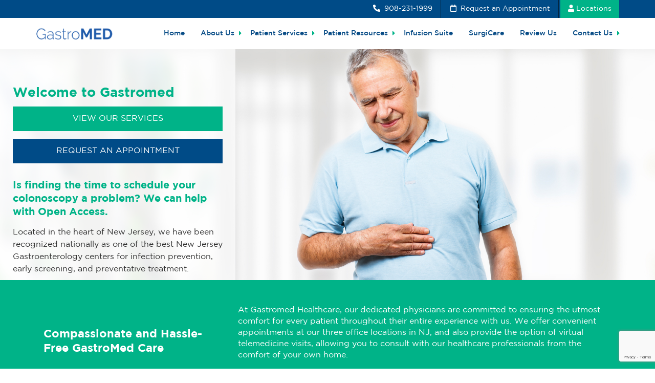

--- FILE ---
content_type: text/html; charset=UTF-8
request_url: https://gastromedhealthcare.com/
body_size: 14623
content:
<!DOCTYPE html>
<html lang="en-US">
<head>
<meta name="google-site-verification" content="sbFP0Qv0QQuCLQKE8AM6mKXCjm3EKDvNFHQPujDLjZA" />

<meta charset="UTF-8" />
<meta name="viewport" content="width=device-width,initial-scale=1.0">
<title>
Home - Gastromed Healthcare</title>
<link rel="profile" href="http://gmpg.org/xfn/11" />
<link rel="stylesheet" type="text/css" href="//cdn.jsdelivr.net/npm/slick-carousel@1.8.1/slick/slick.css"/>
<link rel="stylesheet" type="text/css" href="//cdn.jsdelivr.net/npm/slick-carousel@1.8.1/slick/slick-theme.css"/>
<script type="text/javascript" src="https://gastromedhealthcare.com/wp-includes/js/comment-reply.min.js?ver=6.9" id="comment-reply-js" async="async" data-wp-strategy="async" fetchpriority="low"></script>
<meta name='robots' content='index, follow, max-image-preview:large, max-snippet:-1, max-video-preview:-1' />

<!-- Google Tag Manager for WordPress by gtm4wp.com -->
<script data-cfasync="false" data-pagespeed-no-defer>
	var gtm4wp_datalayer_name = "dataLayer";
	var dataLayer = dataLayer || [];
</script>
<!-- End Google Tag Manager for WordPress by gtm4wp.com -->
	<!-- This site is optimized with the Yoast SEO plugin v26.7 - https://yoast.com/wordpress/plugins/seo/ -->
	<title>Home - Gastromed Healthcare</title>
	<link rel="canonical" href="https://gastromedhealthcare.com/" />
	<meta property="og:locale" content="en_US" />
	<meta property="og:type" content="website" />
	<meta property="og:title" content="Home - Gastromed Healthcare" />
	<meta property="og:url" content="https://gastromedhealthcare.com/" />
	<meta property="og:site_name" content="Gastromed Healthcare" />
	<meta property="article:modified_time" content="2023-06-12T17:48:36+00:00" />
	<meta name="twitter:card" content="summary_large_image" />
	<script type="application/ld+json" class="yoast-schema-graph">{"@context":"https://schema.org","@graph":[{"@type":"WebPage","@id":"https://gastromedhealthcare.com/","url":"https://gastromedhealthcare.com/","name":"Home - Gastromed Healthcare","isPartOf":{"@id":"https://gastromedhealthcare.com/#website"},"datePublished":"2020-04-27T07:09:03+00:00","dateModified":"2023-06-12T17:48:36+00:00","breadcrumb":{"@id":"https://gastromedhealthcare.com/#breadcrumb"},"inLanguage":"en-US","potentialAction":[{"@type":"ReadAction","target":["https://gastromedhealthcare.com/"]}]},{"@type":"BreadcrumbList","@id":"https://gastromedhealthcare.com/#breadcrumb","itemListElement":[{"@type":"ListItem","position":1,"name":"Home"}]},{"@type":"WebSite","@id":"https://gastromedhealthcare.com/#website","url":"https://gastromedhealthcare.com/","name":"Gastromed Healthcare","description":"Full-service group practice specializing in the field of Gastroenterology","potentialAction":[{"@type":"SearchAction","target":{"@type":"EntryPoint","urlTemplate":"https://gastromedhealthcare.com/?s={search_term_string}"},"query-input":{"@type":"PropertyValueSpecification","valueRequired":true,"valueName":"search_term_string"}}],"inLanguage":"en-US"}]}</script>
	<!-- / Yoast SEO plugin. -->


<link rel='dns-prefetch' href='//cdnjs.cloudflare.com' />
<link rel='dns-prefetch' href='//unpkg.com' />
<link rel="alternate" title="oEmbed (JSON)" type="application/json+oembed" href="https://gastromedhealthcare.com/wp-json/oembed/1.0/embed?url=https%3A%2F%2Fgastromedhealthcare.com%2F" />
<link rel="alternate" title="oEmbed (XML)" type="text/xml+oembed" href="https://gastromedhealthcare.com/wp-json/oembed/1.0/embed?url=https%3A%2F%2Fgastromedhealthcare.com%2F&#038;format=xml" />
<style id='wp-img-auto-sizes-contain-inline-css' type='text/css'>
img:is([sizes=auto i],[sizes^="auto," i]){contain-intrinsic-size:3000px 1500px}
/*# sourceURL=wp-img-auto-sizes-contain-inline-css */
</style>
<style id='wp-emoji-styles-inline-css' type='text/css'>

	img.wp-smiley, img.emoji {
		display: inline !important;
		border: none !important;
		box-shadow: none !important;
		height: 1em !important;
		width: 1em !important;
		margin: 0 0.07em !important;
		vertical-align: -0.1em !important;
		background: none !important;
		padding: 0 !important;
	}
/*# sourceURL=wp-emoji-styles-inline-css */
</style>
<style id='wp-block-library-inline-css' type='text/css'>
:root{--wp-block-synced-color:#7a00df;--wp-block-synced-color--rgb:122,0,223;--wp-bound-block-color:var(--wp-block-synced-color);--wp-editor-canvas-background:#ddd;--wp-admin-theme-color:#007cba;--wp-admin-theme-color--rgb:0,124,186;--wp-admin-theme-color-darker-10:#006ba1;--wp-admin-theme-color-darker-10--rgb:0,107,160.5;--wp-admin-theme-color-darker-20:#005a87;--wp-admin-theme-color-darker-20--rgb:0,90,135;--wp-admin-border-width-focus:2px}@media (min-resolution:192dpi){:root{--wp-admin-border-width-focus:1.5px}}.wp-element-button{cursor:pointer}:root .has-very-light-gray-background-color{background-color:#eee}:root .has-very-dark-gray-background-color{background-color:#313131}:root .has-very-light-gray-color{color:#eee}:root .has-very-dark-gray-color{color:#313131}:root .has-vivid-green-cyan-to-vivid-cyan-blue-gradient-background{background:linear-gradient(135deg,#00d084,#0693e3)}:root .has-purple-crush-gradient-background{background:linear-gradient(135deg,#34e2e4,#4721fb 50%,#ab1dfe)}:root .has-hazy-dawn-gradient-background{background:linear-gradient(135deg,#faaca8,#dad0ec)}:root .has-subdued-olive-gradient-background{background:linear-gradient(135deg,#fafae1,#67a671)}:root .has-atomic-cream-gradient-background{background:linear-gradient(135deg,#fdd79a,#004a59)}:root .has-nightshade-gradient-background{background:linear-gradient(135deg,#330968,#31cdcf)}:root .has-midnight-gradient-background{background:linear-gradient(135deg,#020381,#2874fc)}:root{--wp--preset--font-size--normal:16px;--wp--preset--font-size--huge:42px}.has-regular-font-size{font-size:1em}.has-larger-font-size{font-size:2.625em}.has-normal-font-size{font-size:var(--wp--preset--font-size--normal)}.has-huge-font-size{font-size:var(--wp--preset--font-size--huge)}.has-text-align-center{text-align:center}.has-text-align-left{text-align:left}.has-text-align-right{text-align:right}.has-fit-text{white-space:nowrap!important}#end-resizable-editor-section{display:none}.aligncenter{clear:both}.items-justified-left{justify-content:flex-start}.items-justified-center{justify-content:center}.items-justified-right{justify-content:flex-end}.items-justified-space-between{justify-content:space-between}.screen-reader-text{border:0;clip-path:inset(50%);height:1px;margin:-1px;overflow:hidden;padding:0;position:absolute;width:1px;word-wrap:normal!important}.screen-reader-text:focus{background-color:#ddd;clip-path:none;color:#444;display:block;font-size:1em;height:auto;left:5px;line-height:normal;padding:15px 23px 14px;text-decoration:none;top:5px;width:auto;z-index:100000}html :where(.has-border-color){border-style:solid}html :where([style*=border-top-color]){border-top-style:solid}html :where([style*=border-right-color]){border-right-style:solid}html :where([style*=border-bottom-color]){border-bottom-style:solid}html :where([style*=border-left-color]){border-left-style:solid}html :where([style*=border-width]){border-style:solid}html :where([style*=border-top-width]){border-top-style:solid}html :where([style*=border-right-width]){border-right-style:solid}html :where([style*=border-bottom-width]){border-bottom-style:solid}html :where([style*=border-left-width]){border-left-style:solid}html :where(img[class*=wp-image-]){height:auto;max-width:100%}:where(figure){margin:0 0 1em}html :where(.is-position-sticky){--wp-admin--admin-bar--position-offset:var(--wp-admin--admin-bar--height,0px)}@media screen and (max-width:600px){html :where(.is-position-sticky){--wp-admin--admin-bar--position-offset:0px}}

/*# sourceURL=wp-block-library-inline-css */
</style><style id='global-styles-inline-css' type='text/css'>
:root{--wp--preset--aspect-ratio--square: 1;--wp--preset--aspect-ratio--4-3: 4/3;--wp--preset--aspect-ratio--3-4: 3/4;--wp--preset--aspect-ratio--3-2: 3/2;--wp--preset--aspect-ratio--2-3: 2/3;--wp--preset--aspect-ratio--16-9: 16/9;--wp--preset--aspect-ratio--9-16: 9/16;--wp--preset--color--black: #000000;--wp--preset--color--cyan-bluish-gray: #abb8c3;--wp--preset--color--white: #ffffff;--wp--preset--color--pale-pink: #f78da7;--wp--preset--color--vivid-red: #cf2e2e;--wp--preset--color--luminous-vivid-orange: #ff6900;--wp--preset--color--luminous-vivid-amber: #fcb900;--wp--preset--color--light-green-cyan: #7bdcb5;--wp--preset--color--vivid-green-cyan: #00d084;--wp--preset--color--pale-cyan-blue: #8ed1fc;--wp--preset--color--vivid-cyan-blue: #0693e3;--wp--preset--color--vivid-purple: #9b51e0;--wp--preset--gradient--vivid-cyan-blue-to-vivid-purple: linear-gradient(135deg,rgb(6,147,227) 0%,rgb(155,81,224) 100%);--wp--preset--gradient--light-green-cyan-to-vivid-green-cyan: linear-gradient(135deg,rgb(122,220,180) 0%,rgb(0,208,130) 100%);--wp--preset--gradient--luminous-vivid-amber-to-luminous-vivid-orange: linear-gradient(135deg,rgb(252,185,0) 0%,rgb(255,105,0) 100%);--wp--preset--gradient--luminous-vivid-orange-to-vivid-red: linear-gradient(135deg,rgb(255,105,0) 0%,rgb(207,46,46) 100%);--wp--preset--gradient--very-light-gray-to-cyan-bluish-gray: linear-gradient(135deg,rgb(238,238,238) 0%,rgb(169,184,195) 100%);--wp--preset--gradient--cool-to-warm-spectrum: linear-gradient(135deg,rgb(74,234,220) 0%,rgb(151,120,209) 20%,rgb(207,42,186) 40%,rgb(238,44,130) 60%,rgb(251,105,98) 80%,rgb(254,248,76) 100%);--wp--preset--gradient--blush-light-purple: linear-gradient(135deg,rgb(255,206,236) 0%,rgb(152,150,240) 100%);--wp--preset--gradient--blush-bordeaux: linear-gradient(135deg,rgb(254,205,165) 0%,rgb(254,45,45) 50%,rgb(107,0,62) 100%);--wp--preset--gradient--luminous-dusk: linear-gradient(135deg,rgb(255,203,112) 0%,rgb(199,81,192) 50%,rgb(65,88,208) 100%);--wp--preset--gradient--pale-ocean: linear-gradient(135deg,rgb(255,245,203) 0%,rgb(182,227,212) 50%,rgb(51,167,181) 100%);--wp--preset--gradient--electric-grass: linear-gradient(135deg,rgb(202,248,128) 0%,rgb(113,206,126) 100%);--wp--preset--gradient--midnight: linear-gradient(135deg,rgb(2,3,129) 0%,rgb(40,116,252) 100%);--wp--preset--font-size--small: 13px;--wp--preset--font-size--medium: 20px;--wp--preset--font-size--large: 36px;--wp--preset--font-size--x-large: 42px;--wp--preset--spacing--20: 0.44rem;--wp--preset--spacing--30: 0.67rem;--wp--preset--spacing--40: 1rem;--wp--preset--spacing--50: 1.5rem;--wp--preset--spacing--60: 2.25rem;--wp--preset--spacing--70: 3.38rem;--wp--preset--spacing--80: 5.06rem;--wp--preset--shadow--natural: 6px 6px 9px rgba(0, 0, 0, 0.2);--wp--preset--shadow--deep: 12px 12px 50px rgba(0, 0, 0, 0.4);--wp--preset--shadow--sharp: 6px 6px 0px rgba(0, 0, 0, 0.2);--wp--preset--shadow--outlined: 6px 6px 0px -3px rgb(255, 255, 255), 6px 6px rgb(0, 0, 0);--wp--preset--shadow--crisp: 6px 6px 0px rgb(0, 0, 0);}:where(.is-layout-flex){gap: 0.5em;}:where(.is-layout-grid){gap: 0.5em;}body .is-layout-flex{display: flex;}.is-layout-flex{flex-wrap: wrap;align-items: center;}.is-layout-flex > :is(*, div){margin: 0;}body .is-layout-grid{display: grid;}.is-layout-grid > :is(*, div){margin: 0;}:where(.wp-block-columns.is-layout-flex){gap: 2em;}:where(.wp-block-columns.is-layout-grid){gap: 2em;}:where(.wp-block-post-template.is-layout-flex){gap: 1.25em;}:where(.wp-block-post-template.is-layout-grid){gap: 1.25em;}.has-black-color{color: var(--wp--preset--color--black) !important;}.has-cyan-bluish-gray-color{color: var(--wp--preset--color--cyan-bluish-gray) !important;}.has-white-color{color: var(--wp--preset--color--white) !important;}.has-pale-pink-color{color: var(--wp--preset--color--pale-pink) !important;}.has-vivid-red-color{color: var(--wp--preset--color--vivid-red) !important;}.has-luminous-vivid-orange-color{color: var(--wp--preset--color--luminous-vivid-orange) !important;}.has-luminous-vivid-amber-color{color: var(--wp--preset--color--luminous-vivid-amber) !important;}.has-light-green-cyan-color{color: var(--wp--preset--color--light-green-cyan) !important;}.has-vivid-green-cyan-color{color: var(--wp--preset--color--vivid-green-cyan) !important;}.has-pale-cyan-blue-color{color: var(--wp--preset--color--pale-cyan-blue) !important;}.has-vivid-cyan-blue-color{color: var(--wp--preset--color--vivid-cyan-blue) !important;}.has-vivid-purple-color{color: var(--wp--preset--color--vivid-purple) !important;}.has-black-background-color{background-color: var(--wp--preset--color--black) !important;}.has-cyan-bluish-gray-background-color{background-color: var(--wp--preset--color--cyan-bluish-gray) !important;}.has-white-background-color{background-color: var(--wp--preset--color--white) !important;}.has-pale-pink-background-color{background-color: var(--wp--preset--color--pale-pink) !important;}.has-vivid-red-background-color{background-color: var(--wp--preset--color--vivid-red) !important;}.has-luminous-vivid-orange-background-color{background-color: var(--wp--preset--color--luminous-vivid-orange) !important;}.has-luminous-vivid-amber-background-color{background-color: var(--wp--preset--color--luminous-vivid-amber) !important;}.has-light-green-cyan-background-color{background-color: var(--wp--preset--color--light-green-cyan) !important;}.has-vivid-green-cyan-background-color{background-color: var(--wp--preset--color--vivid-green-cyan) !important;}.has-pale-cyan-blue-background-color{background-color: var(--wp--preset--color--pale-cyan-blue) !important;}.has-vivid-cyan-blue-background-color{background-color: var(--wp--preset--color--vivid-cyan-blue) !important;}.has-vivid-purple-background-color{background-color: var(--wp--preset--color--vivid-purple) !important;}.has-black-border-color{border-color: var(--wp--preset--color--black) !important;}.has-cyan-bluish-gray-border-color{border-color: var(--wp--preset--color--cyan-bluish-gray) !important;}.has-white-border-color{border-color: var(--wp--preset--color--white) !important;}.has-pale-pink-border-color{border-color: var(--wp--preset--color--pale-pink) !important;}.has-vivid-red-border-color{border-color: var(--wp--preset--color--vivid-red) !important;}.has-luminous-vivid-orange-border-color{border-color: var(--wp--preset--color--luminous-vivid-orange) !important;}.has-luminous-vivid-amber-border-color{border-color: var(--wp--preset--color--luminous-vivid-amber) !important;}.has-light-green-cyan-border-color{border-color: var(--wp--preset--color--light-green-cyan) !important;}.has-vivid-green-cyan-border-color{border-color: var(--wp--preset--color--vivid-green-cyan) !important;}.has-pale-cyan-blue-border-color{border-color: var(--wp--preset--color--pale-cyan-blue) !important;}.has-vivid-cyan-blue-border-color{border-color: var(--wp--preset--color--vivid-cyan-blue) !important;}.has-vivid-purple-border-color{border-color: var(--wp--preset--color--vivid-purple) !important;}.has-vivid-cyan-blue-to-vivid-purple-gradient-background{background: var(--wp--preset--gradient--vivid-cyan-blue-to-vivid-purple) !important;}.has-light-green-cyan-to-vivid-green-cyan-gradient-background{background: var(--wp--preset--gradient--light-green-cyan-to-vivid-green-cyan) !important;}.has-luminous-vivid-amber-to-luminous-vivid-orange-gradient-background{background: var(--wp--preset--gradient--luminous-vivid-amber-to-luminous-vivid-orange) !important;}.has-luminous-vivid-orange-to-vivid-red-gradient-background{background: var(--wp--preset--gradient--luminous-vivid-orange-to-vivid-red) !important;}.has-very-light-gray-to-cyan-bluish-gray-gradient-background{background: var(--wp--preset--gradient--very-light-gray-to-cyan-bluish-gray) !important;}.has-cool-to-warm-spectrum-gradient-background{background: var(--wp--preset--gradient--cool-to-warm-spectrum) !important;}.has-blush-light-purple-gradient-background{background: var(--wp--preset--gradient--blush-light-purple) !important;}.has-blush-bordeaux-gradient-background{background: var(--wp--preset--gradient--blush-bordeaux) !important;}.has-luminous-dusk-gradient-background{background: var(--wp--preset--gradient--luminous-dusk) !important;}.has-pale-ocean-gradient-background{background: var(--wp--preset--gradient--pale-ocean) !important;}.has-electric-grass-gradient-background{background: var(--wp--preset--gradient--electric-grass) !important;}.has-midnight-gradient-background{background: var(--wp--preset--gradient--midnight) !important;}.has-small-font-size{font-size: var(--wp--preset--font-size--small) !important;}.has-medium-font-size{font-size: var(--wp--preset--font-size--medium) !important;}.has-large-font-size{font-size: var(--wp--preset--font-size--large) !important;}.has-x-large-font-size{font-size: var(--wp--preset--font-size--x-large) !important;}
/*# sourceURL=global-styles-inline-css */
</style>

<style id='classic-theme-styles-inline-css' type='text/css'>
/*! This file is auto-generated */
.wp-block-button__link{color:#fff;background-color:#32373c;border-radius:9999px;box-shadow:none;text-decoration:none;padding:calc(.667em + 2px) calc(1.333em + 2px);font-size:1.125em}.wp-block-file__button{background:#32373c;color:#fff;text-decoration:none}
/*# sourceURL=/wp-includes/css/classic-themes.min.css */
</style>
<link rel='stylesheet' id='contact-form-7-css' href='https://gastromedhealthcare.com/wp-content/plugins/contact-form-7/includes/css/styles.css?ver=6.1.4' type='text/css' media='all' />
<link rel='stylesheet' id='weaversweb-bootstrap-style-css' href='https://gastromedhealthcare.com/wp-content/themes/consensus/css/bootstrap.min.css?ver=6.9' type='text/css' media='all' />
<link rel='stylesheet' id='weaversweb-fontawesome-style-css' href='https://gastromedhealthcare.com/wp-content/themes/consensus/css/fontawesome-all.min.css?ver=6.9' type='text/css' media='all' />
<link rel='stylesheet' id='weaversweb-owlcarousel-style-css' href='https://gastromedhealthcare.com/wp-content/themes/consensus/css/owl.carousel.min.css?ver=6.9' type='text/css' media='all' />
<link rel='stylesheet' id='weaversweb-owlthemedefault-style-css' href='https://gastromedhealthcare.com/wp-content/themes/consensus/css/owl.theme.default.min.css?ver=6.9' type='text/css' media='all' />
<link rel='stylesheet' id='weaversweb-main-css' href='https://gastromedhealthcare.com/wp-content/themes/consensus/css/custom.css?ver=6.9' type='text/css' media='all' />
<link rel='stylesheet' id='weaversweb-style-css' href='https://gastromedhealthcare.com/wp-content/themes/consensus/style.css?ver=6.9' type='text/css' media='all' />
<link rel='stylesheet' id='wprevpro_w3-css' href='https://gastromedhealthcare.com/wp-content/plugins/wp-review-slider-pro/public/css/wprevpro_w3_min.css?ver=12.6.1_1' type='text/css' media='all' />
<style id='wprevpro_w3-inline-css' type='text/css'>
#wprev-slider-1 .wprevpro_star_imgs{color:#FDD314;}#wprev-slider-1 .wprsp-star{color:#FDD314;}#wprev-slider-1 .wprevpro_star_imgs span.svgicons{background:#FDD314;}#wprev-slider-1 .wprev_preview_bradius_T1{border-radius:0px;}#wprev-slider-1 .wprev_preview_bg1_T1::after{border-top:30px solid;}#wprev-slider-1 .wprs_rd_more, #wprev-slider-1 .wprs_rd_less, #wprev-slider-1 .wprevpro_btn_show_rdpop{color:#0000ee;}#wprev-slider-1 .wprevpro_star_imgs span.svgicons{width:18px;height:18px;}#wprev-slider-1 .wprevsiteicon{height:32px;}#wprev-slider-1_widget .wprevpro_star_imgs{color:#FDD314;}#wprev-slider-1_widget .wprsp-star{color:#FDD314;}#wprev-slider-1_widget .wprevpro_star_imgs span.svgicons{background:#FDD314;}#wprev-slider-1_widget .wprev_preview_bradius_T1_widget{border-radius:0px;}#wprev-slider-1_widget .wprev_preview_bg1_T1_widget::after{border-top:30px solid;}#wprev-slider-1_widget .wprs_rd_more, #wprev-slider-1_widget .wprs_rd_less, #wprev-slider-1_widget .wprevpro_btn_show_rdpop{color:#0000ee;}#wprev-slider-1_widget .wprevpro_star_imgs span.svgicons{width:18px;height:18px;}#wprev-slider-1_widget .wprevsiteicon{height:32px;}
/*# sourceURL=wprevpro_w3-inline-css */
</style>
<script type="text/javascript" src="https://gastromedhealthcare.com/wp-includes/js/jquery/jquery.min.js?ver=3.7.1" id="jquery-core-js"></script>
<script type="text/javascript" src="https://gastromedhealthcare.com/wp-includes/js/jquery/jquery-migrate.min.js?ver=3.4.1" id="jquery-migrate-js"></script>
<script type="text/javascript" src="https://gastromedhealthcare.com/wp-content/plugins/wp-review-slider-pro/public/js/wprs-slick.min.js?ver=12.6.1_1" id="wp-review-slider-pro_slick-min-js"></script>
<script type="text/javascript" id="wp-review-slider-pro_plublic-min-js-extra">
/* <![CDATA[ */
var wprevpublicjs_script_vars = {"wpfb_nonce":"45b95078be","wpfb_ajaxurl":"https://gastromedhealthcare.com/wp-admin/admin-ajax.php","wprevpluginsurl":"https://gastromedhealthcare.com/wp-content/plugins/wp-review-slider-pro","page_id":"5"};
//# sourceURL=wp-review-slider-pro_plublic-min-js-extra
/* ]]> */
</script>
<script type="text/javascript" src="https://gastromedhealthcare.com/wp-content/plugins/wp-review-slider-pro/public/js/wprev-public.min.js?ver=12.6.1_1" id="wp-review-slider-pro_plublic-min-js"></script>
<link rel="https://api.w.org/" href="https://gastromedhealthcare.com/wp-json/" /><link rel="alternate" title="JSON" type="application/json" href="https://gastromedhealthcare.com/wp-json/wp/v2/pages/5" /><link rel="EditURI" type="application/rsd+xml" title="RSD" href="https://gastromedhealthcare.com/xmlrpc.php?rsd" />
<meta name="generator" content="WordPress 6.9" />
<link rel='shortlink' href='https://gastromedhealthcare.com/' />

<!-- Google Tag Manager for WordPress by gtm4wp.com -->
<!-- GTM Container placement set to automatic -->
<script data-cfasync="false" data-pagespeed-no-defer>
	var dataLayer_content = {"pagePostType":"frontpage","pagePostType2":"single-page","pagePostAuthor":"jgiuliano"};
	dataLayer.push( dataLayer_content );
</script>
<script data-cfasync="false" data-pagespeed-no-defer>
(function(w,d,s,l,i){w[l]=w[l]||[];w[l].push({'gtm.start':
new Date().getTime(),event:'gtm.js'});var f=d.getElementsByTagName(s)[0],
j=d.createElement(s),dl=l!='dataLayer'?'&l='+l:'';j.async=true;j.src=
'//www.googletagmanager.com/gtm.js?id='+i+dl;f.parentNode.insertBefore(j,f);
})(window,document,'script','dataLayer','GTM-M6WMGF2N');
</script>
<!-- End Google Tag Manager for WordPress by gtm4wp.com --><style type="text/css">.recentcomments a{display:inline !important;padding:0 !important;margin:0 !important;}</style><link rel="icon" href="https://gastromedhealthcare.com/wp-content/uploads/2020/10/cropped-consensus-favicon-1-32x32.png" sizes="32x32" />
<link rel="icon" href="https://gastromedhealthcare.com/wp-content/uploads/2020/10/cropped-consensus-favicon-1-192x192.png" sizes="192x192" />
<link rel="apple-touch-icon" href="https://gastromedhealthcare.com/wp-content/uploads/2020/10/cropped-consensus-favicon-1-180x180.png" />
<meta name="msapplication-TileImage" content="https://gastromedhealthcare.com/wp-content/uploads/2020/10/cropped-consensus-favicon-1-270x270.png" />
		<style type="text/css" id="wp-custom-css">
			.logo-holder img{min-width:290px; height:auto}
.img-box img{min-width:100%; height:auto}
div.links-page strong{color:#004C87}
.legal ol li, .legal p{font-size:80%}
.legal ol li ol li{font-size:100%}

.slider-content-wrapper h1 {
    font-size: 42px;
	  line-height:42px
}
.dr-img img{width:100%; height:auto}
.crew-member-img {border:1px solid  #999}
.wp-caption-text{font-style:italic; font-size:12px; line-height:normal; margin-top:1em}
.blog-details ul li{
	list-style-type:square;
	margin-bottom:.5em
}
.blog-details ul{margin-left:1em}
.page-id-117 p strong{color:#004C87}
h1 {
    font-size: 30px;
    line-height: 1.2;
}
h2 {
    font-size: 22px;
}
h3 {
    font-size: 20px;
}
body, p {
    font-size: 16px;
}		</style>
		</head>
<!--/head-->
<body class="home wp-singular page-template-default page page-id-5 wp-theme-consensus">
<!--header section-->
<header class="header-section">
    <div class="top-header" style="background: #004B87;">
        <div class="container">
            <div class="row custom-top-row">
                <div class="top-left-th"></div>
                <div class="top-right-th">
                    <ul class="top_nav_menu">
                                                    <li class="header-phone"> <a href="tel:908-231-1999"><i class="fas fa-phone-alt"></i> 908-231-1999</a></li>
                                                    <li class="appointment"><a href="https://gastromedhealthcare.com/contact/" ><i class="far fa-calendar"></i> Request an Appointment</a></li>
                                                <li class="patient_portal_block"><a href="https://gastromedhealthcare.com/locations/" >
                            <span class="patient_portal"><i class="fas fa-user"></i>Locations</span></a>
                                                    </li>
                                            </ul>

                </div>
            </div>
       </div>
    </div>
    <div class="main-header-container">
         <div class="top-panel" style="background: #fff;">
               <div class="container p-0">
                    <div class="inner-panel">
                        <div class="left-panel">
                            <div class="logo-holder">
                                <a href="https://gastromedhealthcare.com"><img src="https://gastromedhealthcare.com/wp-content/uploads/2023/07/MicrosoftTeams-image1.png" class="logo" alt="" /></a>
                             </div>
                        </div>

                        <div class="right-panel">
                            <div class="panel-inner">
                                  <div class="menu-holder">
                                        <div class="main-menu">
                                            <ul id="menu-main-menu" class=""><li id="menu-item-29" class="menu-item menu-item-type-post_type menu-item-object-page menu-item-home current-menu-item page_item page-item-5 current_page_item menu-item-29"><a href="https://gastromedhealthcare.com/" aria-current="page">Home</a></li>
<li id="menu-item-26" class="menu-item menu-item-type-post_type menu-item-object-page menu-item-has-children menu-item-26"><a href="https://gastromedhealthcare.com/about-us/">About Us</a>
<ul class="sub-menu">
	<li id="menu-item-259" class="menu-item menu-item-type-post_type menu-item-object-page menu-item-259"><a href="https://gastromedhealthcare.com/doctors/">Our Team</a></li>
	<li id="menu-item-430" class="menu-item menu-item-type-post_type menu-item-object-page menu-item-430"><a href="https://gastromedhealthcare.com/mission-statement/">Mission Statement</a></li>
</ul>
</li>
<li id="menu-item-766" class="menu-item menu-item-type-post_type menu-item-object-page menu-item-has-children menu-item-766"><a href="https://gastromedhealthcare.com/patient-services/">Patient Services</a>
<ul class="sub-menu">
	<li id="menu-item-767" class="menu-item menu-item-type-post_type menu-item-object-page menu-item-767"><a href="https://gastromedhealthcare.com/conditions/">Conditions</a></li>
	<li id="menu-item-768" class="menu-item menu-item-type-post_type menu-item-object-page menu-item-768"><a href="https://gastromedhealthcare.com/procedures/">Procedures</a></li>
	<li id="menu-item-779" class="menu-item menu-item-type-post_type menu-item-object-page menu-item-779"><a href="https://gastromedhealthcare.com/open-access/">Open Access Colonoscopy</a></li>
	<li id="menu-item-778" class="menu-item menu-item-type-post_type menu-item-object-page menu-item-778"><a href="https://gastromedhealthcare.com/procedure-prep/">Procedure Prep</a></li>
</ul>
</li>
<li id="menu-item-845" class="menu-item menu-item-type-post_type menu-item-object-page menu-item-has-children menu-item-845"><a href="https://gastromedhealthcare.com/patients/">Patient Resources</a>
<ul class="sub-menu">
	<li id="menu-item-841" class="menu-item menu-item-type-post_type menu-item-object-page menu-item-841"><a href="https://gastromedhealthcare.com/patient-portal/">Patient Portal</a></li>
	<li id="menu-item-843" class="menu-item menu-item-type-post_type menu-item-object-page menu-item-843"><a href="https://gastromedhealthcare.com/insurance-information/">Insurance Information</a></li>
	<li id="menu-item-840" class="menu-item menu-item-type-post_type menu-item-object-page menu-item-840"><a href="https://gastromedhealthcare.com/patient-education/">Patient Forms &#038; Information</a></li>
	<li id="menu-item-846" class="menu-item menu-item-type-post_type menu-item-object-page menu-item-846"><a href="https://gastromedhealthcare.com/locations/">Our Locations</a></li>
	<li id="menu-item-848" class="menu-item menu-item-type-post_type menu-item-object-page menu-item-848"><a href="https://gastromedhealthcare.com/blog/">Blog</a></li>
</ul>
</li>
<li id="menu-item-787" class="menu-item menu-item-type-post_type menu-item-object-page menu-item-787"><a href="https://gastromedhealthcare.com/infusion-suite/">Infusion Suite</a></li>
<li id="menu-item-786" class="menu-item menu-item-type-post_type menu-item-object-page menu-item-786"><a href="https://gastromedhealthcare.com/surgicare-of-central-new-jersey/">SurgiCare</a></li>
<li id="menu-item-930" class="menu-item menu-item-type-post_type menu-item-object-page menu-item-930"><a href="https://gastromedhealthcare.com/review-us/">Review Us</a></li>
<li id="menu-item-24" class="menu-item menu-item-type-post_type menu-item-object-page menu-item-has-children menu-item-24"><a href="https://gastromedhealthcare.com/contact/">Contact Us</a>
<ul class="sub-menu">
	<li id="menu-item-921" class="menu-item menu-item-type-post_type menu-item-object-page menu-item-921"><a href="https://gastromedhealthcare.com/locals/">Areas We Serve</a></li>
</ul>
</li>
</ul>                                        </div>
                                  </div>
                                <div class="hamburger-nav">
                                    <span></span>
                                    <span></span>
                                    <span></span>
                                </div>
                            </div>
                         </div>
                   </div>
            </div>
        </div>
        
    </div>
    <div class="mobile-menu-container">
        <div class="inner-container">
            <div class="mobile-menu">
                <div class="mobile-menu-logo">
                    <a href="https://gastromedhealthcare.com"><img src="https://gastromedhealthcare.com/wp-content/uploads/2023/07/MicrosoftTeams-image1.png" alt="" /></a>
                </div>
                <ul id="menu-main-menu-1" class=""><li class="menu-item menu-item-type-post_type menu-item-object-page menu-item-home current-menu-item page_item page-item-5 current_page_item menu-item-29"><a href="https://gastromedhealthcare.com/" aria-current="page">Home</a></li>
<li class="menu-item menu-item-type-post_type menu-item-object-page menu-item-has-children menu-item-26"><a href="https://gastromedhealthcare.com/about-us/">About Us</a>
<ul class="sub-menu">
	<li class="menu-item menu-item-type-post_type menu-item-object-page menu-item-259"><a href="https://gastromedhealthcare.com/doctors/">Our Team</a></li>
	<li class="menu-item menu-item-type-post_type menu-item-object-page menu-item-430"><a href="https://gastromedhealthcare.com/mission-statement/">Mission Statement</a></li>
</ul>
</li>
<li class="menu-item menu-item-type-post_type menu-item-object-page menu-item-has-children menu-item-766"><a href="https://gastromedhealthcare.com/patient-services/">Patient Services</a>
<ul class="sub-menu">
	<li class="menu-item menu-item-type-post_type menu-item-object-page menu-item-767"><a href="https://gastromedhealthcare.com/conditions/">Conditions</a></li>
	<li class="menu-item menu-item-type-post_type menu-item-object-page menu-item-768"><a href="https://gastromedhealthcare.com/procedures/">Procedures</a></li>
	<li class="menu-item menu-item-type-post_type menu-item-object-page menu-item-779"><a href="https://gastromedhealthcare.com/open-access/">Open Access Colonoscopy</a></li>
	<li class="menu-item menu-item-type-post_type menu-item-object-page menu-item-778"><a href="https://gastromedhealthcare.com/procedure-prep/">Procedure Prep</a></li>
</ul>
</li>
<li class="menu-item menu-item-type-post_type menu-item-object-page menu-item-has-children menu-item-845"><a href="https://gastromedhealthcare.com/patients/">Patient Resources</a>
<ul class="sub-menu">
	<li class="menu-item menu-item-type-post_type menu-item-object-page menu-item-841"><a href="https://gastromedhealthcare.com/patient-portal/">Patient Portal</a></li>
	<li class="menu-item menu-item-type-post_type menu-item-object-page menu-item-843"><a href="https://gastromedhealthcare.com/insurance-information/">Insurance Information</a></li>
	<li class="menu-item menu-item-type-post_type menu-item-object-page menu-item-840"><a href="https://gastromedhealthcare.com/patient-education/">Patient Forms &#038; Information</a></li>
	<li class="menu-item menu-item-type-post_type menu-item-object-page menu-item-846"><a href="https://gastromedhealthcare.com/locations/">Our Locations</a></li>
	<li class="menu-item menu-item-type-post_type menu-item-object-page menu-item-848"><a href="https://gastromedhealthcare.com/blog/">Blog</a></li>
</ul>
</li>
<li class="menu-item menu-item-type-post_type menu-item-object-page menu-item-787"><a href="https://gastromedhealthcare.com/infusion-suite/">Infusion Suite</a></li>
<li class="menu-item menu-item-type-post_type menu-item-object-page menu-item-786"><a href="https://gastromedhealthcare.com/surgicare-of-central-new-jersey/">SurgiCare</a></li>
<li class="menu-item menu-item-type-post_type menu-item-object-page menu-item-930"><a href="https://gastromedhealthcare.com/review-us/">Review Us</a></li>
<li class="menu-item menu-item-type-post_type menu-item-object-page menu-item-has-children menu-item-24"><a href="https://gastromedhealthcare.com/contact/">Contact Us</a>
<ul class="sub-menu">
	<li class="menu-item menu-item-type-post_type menu-item-object-page menu-item-921"><a href="https://gastromedhealthcare.com/locals/">Areas We Serve</a></li>
</ul>
</li>
</ul>                
                <div class="mobile-appointment-btn">
                    <ul class="top_nav_menu">
                                                    <li><a class="urqent_care" href="https://gastromedhealthcare.com/procedure-prep/"><i class="fas fa-plus-square"></i>Procedure Prep</a></li>
                                                    <li class="appointment"><a href="https://gastromedhealthcare.com/contact/"><i class="far fa-calendar"></i> Request an Appointment</a></li>
                                             </ul>
                </div>
            </div>
        </div>
    </div>
</header>
<!--header section--><!--content sction-->
<main>
  <!--banner sction-->
    <div class="banner-section">
          <div class="" id="">
          <div class="item">
                <div class="img-box"><img src="https://gastromedhealthcare.com/wp-content/uploads/2023/03/GastroMED-Home-Banner-4.jpg"><div class="slider-content-wrapper">
                       <div class="s-middle-end">
                          <div class="slider-content-wrapper-inner"><h4>Welcome to Gastromed</h4><a href="https://gastromedhealthcare.com/patient-services/" class="btn solid smoothScroll">View our Services</a><a href="https://gastromedhealthcare.com/contact/" class="btn blue-bg solid">Request an Appointment</a><h6>Is finding the time to schedule your colonoscopy a problem? We can help with Open Access.</h6>
<span style="font-weight: 400">Located in the heart of New Jersey, we have been recognized nationally as one of the best New Jersey Gastroenterology centers for infection prevention, early screening, and preventative treatment.</span></div>
                      </div>
                  </div>
                </div>            
              </div>    
      </div>
        </div>
         
  <!--banner sction-->

  
    
 <!-- <section class="health-service">
      <div class="container-fluid p-0">
          <div class="row no-gutters">
                             
          </div>
      </div>
  </section>-->
  
  <section class="new-four-grid-sec pt-5 pb-5">
  	<div class="container">
  		<div class="row align-items-center mb-4">
  			<div class="col-lg-4">
  				<div class="title t-white">
  					<h2>Compassionate and Hassle-Free GastroMed Care</h2>
  				</div>
  			</div>
  			<div class="col-lg-8">
  				<div class="text t-white">
  					<p>At Gastromed Healthcare, our dedicated physicians are committed to ensuring the utmost comfort for every patient throughout their entire experience with us. We offer convenient appointments at our three office locations in NJ, and also provide the option of virtual telemedicine visits, allowing you to consult with our healthcare professionals from the comfort of your own home.</p>
  				</div>
  			</div>
  		</div>
  		<div class="row">
      <div class="col-lg-3 col-md-6">
              <div class="single-grid">
              <a href="https://gastromedhealthcare.com/patient-portal/">
              <figure><i class="fas fa-laptop-medical"></i></figure>
              <figcaption>
              <h3>Patient Portal</h3>
              <p>Login here to access your patient records and information.</p>
              </figcaption>	
              </a>
              </div>
            </div><div class="col-lg-3 col-md-6">
              <div class="single-grid">
              <a href="https://gastromedhealthcare.com/contact/">
              <figure><i class="far fa-map"></i></figure>
              <figcaption>
              <h3>Locations/Directions</h3>
              <p>More information on our office locations and the best way to travel to each one.</p>
              </figcaption>	
              </a>
              </div>
            </div><div class="col-lg-3 col-md-6">
              <div class="single-grid">
              <a href="https://gastromedhealthcare.com/patient-education/">
              <figure><i class="fas fa-notes-medical"></i></figure>
              <figcaption>
              <h3>Patient Forms & Information</h3>
              <p>Access to patient forms and additional information, so that you can complete them prior to your appointment.</p>
              </figcaption>	
              </a>
              </div>
            </div><div class="col-lg-3 col-md-6">
              <div class="single-grid">
              <a href="https://gastromedhealthcare.com/insurance-information/">
              <figure><i class="fas fa-user-shield"></i></figure>
              <figcaption>
              <h3>Insurance</h3>
              <p>We accept most insurances; find out more here.</p>
              </figcaption>	
              </a>
              </div>
            </div>  		</div>
  	</div>
  </section>
  
  
  
    
     
  <section class="our-team our-providers" style="background: #fff;">
    <div class="container">
      <div class="row justify-content-center mb-4">
        <div class="col-md-10 text-center">
                      <h3 class="page-title t-blue">Meet our Physicians</h3>
                                <p>The GastroMed team is proud to offer specialized services and personal attention for all gastroenterology needs.</p>
                  </div>
      </div>
      <div class="row justify-content-center">
    	<div class = "providers-slider">
                  <div class="member-wrapper">
                      <div class="crew-member-img">
            <img src="https://gastromedhealthcare.com/wp-content/uploads/2023/03/unger-350x234.jpg" alt="" />
            </div>
                      <div class="member-content">
          <h4>Jeffrey S. Unger</h4>
                      <span class="member-position">MD</span>
                                            <a href="https://gastromedhealthcare.com/doctors/jeffrey-s-unger/" class="btn">Read More</a>
                      </div>
          </div>
                  <div class="member-wrapper">
                      <div class="crew-member-img">
            <img src="https://gastromedhealthcare.com/wp-content/uploads/2023/03/irakam-350x234.jpg" alt="" />
            </div>
                      <div class="member-content">
          <h4>Surya P. Irakam</h4>
                      <span class="member-position">MD</span>
                                            <a href="https://gastromedhealthcare.com/doctors/dr-surya-irakam/" class="btn">Read More</a>
                      </div>
          </div>
                  <div class="member-wrapper">
                      <div class="crew-member-img">
            <img src="https://gastromedhealthcare.com/wp-content/uploads/2023/03/wiesen-350x234.jpg" alt="" />
            </div>
                      <div class="member-content">
          <h4>Robert S. Wiesen</h4>
                      <span class="member-position">MD</span>
                                            <a href="https://gastromedhealthcare.com/doctors/dr-robert-wiesen/" class="btn">Read More</a>
                      </div>
          </div>
         
	    </div>
      </div>          
    </div>
  </section>
  
      <!--<section class="our-service pt-5 pb-5" style="" id="services">
     <div class="container">
         <div class="row mb-5">
           <div class="col-md-12 text-left">
                          <h3 class="page-title t-white"></h3>
                       </div>
         </div>
         
         <div class="row">
                         <div class="col-lg-4 col-md-6">
                  <p class="t-white"></p>
                                      <a href="" class="btn"></a>
                               </div>
            
                         <div class="col-lg-4 col-md-6">
                  <p class="t-white"></p>
             </div>
             

                         <div class="col-lg-4 col-md-6">
                  <p class="t-white"></p>
             </div>
                         
         </div>
      </div>
  </section>    -->

<section class="new-services-sec pt-5 pb-5">
    <div class="container">
        <div class="row">
            <div class="col-lg-12">
                <div class="sub-heading text-center">
                    <h2 class="t-blue">Our Services</h2>
                    <p>
                    Gastromed Healthcare, P.A. is a full-service group practice specializing in the field of Gastroenterology, which refers to the management of diseases and disorders of the digestive system. Located in the heart of New Jersey, we have been recognized nationally as one of the best New Jersey Gastroenterology centers for infection prevention, early screening, and preventative treatment.                    </p>
                    <a href="https://gastromedhealthcare.com/patient-services/" class="btn">Learn More</a>
                </div>
            </div>
        </div>
        <div class="row">
                        <div class="col-lg-4 col-md-6">
                <div class="single-new-service">
                    <figure>
                        <img src="https://gastromedhealthcare.com/wp-content/themes/consensus/images/modern-banner-with-abstract-low-poly-design_1048-14340.jpg" alt="Image" />
                    </figure>
                    <figcaption class="t-white">
                        <h3>1. Colonoscopy Procedures</h3>
                        <p>New! Save time with our Open Access screening colonoscopy program. Click here to learn more. Colonoscopy Procedures Highly Trained Board Certified [&hellip;]</p>
                        <a href="https://gastromedhealthcare.com/services/colonoscopy-procedures/">Learn More </a>
                    </figcaption>
                </div>
            </div>
                          <div class="col-lg-4 col-md-6">
                <div class="single-new-service">
                    <figure>
                        <img src="https://gastromedhealthcare.com/wp-content/themes/consensus/images/modern-banner-with-abstract-low-poly-design_1048-14340.jpg" alt="Image" />
                    </figure>
                    <figcaption class="t-white">
                        <h3>2. Upper Gastrointestinal Endoscopy</h3>
                        <p>Esophagogastroduodenoscopy Procedures (EGD) in NJ Do you suffer from gastrointestinal (GI) symptoms such as abdominal pain, weight loss, nausea, vomiting, [&hellip;]</p>
                        <a href="https://gastromedhealthcare.com/services/upper-gastrointestinal-endoscopy/">Learn More </a>
                    </figcaption>
                </div>
            </div>
                          <div class="col-lg-4 col-md-6">
                <div class="single-new-service">
                    <figure>
                        <img src="https://gastromedhealthcare.com/wp-content/themes/consensus/images/modern-banner-with-abstract-low-poly-design_1048-14340.jpg" alt="Image" />
                    </figure>
                    <figcaption class="t-white">
                        <h3>3. Endoscopic Cholangiopancreatography</h3>
                        <p>Performed by Our Esteemed NJ Gastroenterology Clinic When you have a blocked or narrowed pancreatic duct or bile duct as [&hellip;]</p>
                        <a href="https://gastromedhealthcare.com/services/endoscopic-cholangiopancreatography/">Learn More </a>
                    </figcaption>
                </div>
            </div>
                          <div class="col-lg-4 col-md-6">
                <div class="single-new-service">
                    <figure>
                        <img src="https://gastromedhealthcare.com/wp-content/themes/consensus/images/modern-banner-with-abstract-low-poly-design_1048-14340.jpg" alt="Image" />
                    </figure>
                    <figcaption class="t-white">
                        <h3>4. Treating Esophageal Motility Disorders</h3>
                        <p>Gastroenterological Care in New Jersey If you have been experiencing difficulty swallowing, chest pain, or heartburn, you may be an [&hellip;]</p>
                        <a href="https://gastromedhealthcare.com/services/treating-esophageal-motility-disorders/">Learn More </a>
                    </figcaption>
                </div>
            </div>
                          <div class="col-lg-4 col-md-6">
                <div class="single-new-service">
                    <figure>
                        <img src="https://gastromedhealthcare.com/wp-content/themes/consensus/images/modern-banner-with-abstract-low-poly-design_1048-14340.jpg" alt="Image" />
                    </figure>
                    <figcaption class="t-white">
                        <h3>5. Endoscopic Ultrasound &#038; Needle Aspirations</h3>
                        <p>Skilled Gastroenterologists Serving New Jersey At Gastromed Healthcare, P.A., we perform a number of different procedures intended to examine your [&hellip;]</p>
                        <a href="https://gastromedhealthcare.com/services/endoscopic-ultrasound-needle-aspirations/">Learn More </a>
                    </figcaption>
                </div>
            </div>
                          <div class="col-lg-4 col-md-6">
                <div class="single-new-service">
                    <figure>
                        <img src="https://gastromedhealthcare.com/wp-content/themes/consensus/images/modern-banner-with-abstract-low-poly-design_1048-14340.jpg" alt="Image" />
                    </figure>
                    <figcaption class="t-white">
                        <h3>6. Enteral Stenting in New Jersey</h3>
                        <p>Relieving Obstructions in the Digestive Tract When a vessel or duct in your stomach, small intestine, colon, or esophagus becomes [&hellip;]</p>
                        <a href="https://gastromedhealthcare.com/services/enteral-stenting-in-new-jersey/">Learn More </a>
                    </figcaption>
                </div>
            </div>
                          <div class="col-lg-4 col-md-6">
                <div class="single-new-service">
                    <figure>
                        <img src="https://gastromedhealthcare.com/wp-content/themes/consensus/images/modern-banner-with-abstract-low-poly-design_1048-14340.jpg" alt="Image" />
                    </figure>
                    <figcaption class="t-white">
                        <h3>7. Capsule Enteroscopy Diagnostic Procedure</h3>
                        <p>How Our New Jersey Gastroenterologists Can Help Have you unsuccessfully undergone a number of procedures to get to the bottom [&hellip;]</p>
                        <a href="https://gastromedhealthcare.com/services/capsule-enteroscopy-diagnostic-procedure/">Learn More </a>
                    </figcaption>
                </div>
            </div>
                          <div class="col-lg-4 col-md-6">
                <div class="single-new-service">
                    <figure>
                        <img src="https://gastromedhealthcare.com/wp-content/themes/consensus/images/modern-banner-with-abstract-low-poly-design_1048-14340.jpg" alt="Image" />
                    </figure>
                    <figcaption class="t-white">
                        <h3>8. Infrared Coagulation of Hemorrhoids</h3>
                        <p>Hemorrhoid Band Litigation in New Jersey If you suffer from hemorrhoids and have not found a successful treatment, turn to [&hellip;]</p>
                        <a href="https://gastromedhealthcare.com/services/infrared-coagulation-of-hemorrhoids/">Learn More </a>
                    </figcaption>
                </div>
            </div>
                          <div class="col-lg-4 col-md-6">
                <div class="single-new-service">
                    <figure>
                        <img src="https://gastromedhealthcare.com/wp-content/themes/consensus/images/modern-banner-with-abstract-low-poly-design_1048-14340.jpg" alt="Image" />
                    </figure>
                    <figcaption class="t-white">
                        <h3>9. 48 Hour Bravo pH Monitoring Procedure</h3>
                        <p>Providing You with Quality Gastroenterology Care in NJ If you suffer from persistent acid reflux, chest pain, heartburn, or other [&hellip;]</p>
                        <a href="https://gastromedhealthcare.com/services/48-hour-bravo-ph-monitoring-procedure/">Learn More </a>
                    </figcaption>
                </div>
            </div>
                   
            <!-- <div class="col-lg-4 col-md-6">
                <div class="single-new-service">
                    <figure>
                        <img src="https://img.freepik.com/free-vector/modern-banner-with-abstract-low-poly-design_1048-14340.jpg?w=2000" alt="" />
                    </figure>
                    <figcaption class="t-white">
                        <h3>1. Colonoscopy</h3>
                        <p>Lorem Ipsum is simply dummy text of the printing and typesetting industry. Lorem Ipsum has been the industry's standard dummy text ever since the 1500s,</p>
                        <a href="#">Learn More ></a>
                    </figcaption>
                </div>
            </div> -->
            <!-- <div class="col-lg-4 col-md-6">
                <div class="single-new-service">
                    <figure>
                        <img src="https://img.freepik.com/free-vector/modern-banner-with-abstract-low-poly-design_1048-14340.jpg?w=2000" alt="" />
                    </figure>
                    <figcaption class="t-white">
                        <h3>2. Upper GI Endoscopy</h3>
                        <p>Lorem Ipsum is simply dummy text of the printing and typesetting industry. Lorem Ipsum has been the industry's standard dummy text ever since the 1500s,</p>
                        <a href="#">Learn More ></a>
                    </figcaption>
                </div>
            </div> -->
            <!-- <div class="col-lg-4 col-md-6">
                <div class="single-new-service">
                    <figure>
                        <img src="https://img.freepik.com/free-vector/modern-banner-with-abstract-low-poly-design_1048-14340.jpg?w=2000" alt="" />
                    </figure>
                    <figcaption class="t-white">
                        <h3>3. Endoscopic Chol</h3>
                        <p>Lorem Ipsum is simply dummy text of the printing and typesetting industry. Lorem Ipsum has been the industry's standard dummy text ever since the 1500s,</p>
                        <a href="#">Learn More ></a>
                    </figcaption>
                </div>
            </div> -->
            <!-- <div class="col-lg-4 col-md-6">
                <div class="single-new-service">
                    <figure>
                        <img src="https://img.freepik.com/free-vector/modern-banner-with-abstract-low-poly-design_1048-14340.jpg?w=2000" alt="" />
                    </figure>
                    <figcaption class="t-white">
                        <h3>4. Endoscopic Ultrasound & needle aspirations</h3>
                        <p>Lorem Ipsum is simply dummy text of the printing and typesetting industry. Lorem Ipsum has been the industry's standard dummy text ever since the 1500s,</p>
                        <a href="#">Learn More ></a>
                    </figcaption>
                </div>
            </div> -->
            <!-- <div class="col-lg-4 col-md-6">
                <div class="single-new-service">
                    <figure>
                        <img src="https://img.freepik.com/free-vector/modern-banner-with-abstract-low-poly-design_1048-14340.jpg?w=2000" alt="" />
                    </figure>
                    <figcaption class="t-white">
                        <h3>5. Capsule Enteroscopy</h3>
                        <p>Lorem Ipsum is simply dummy text of the printing and typesetting industry. Lorem Ipsum has been the industry's standard dummy text ever since the 1500s,</p>
                        <a href="#">Learn More ></a>
                    </figcaption>
                </div>
            </div> -->
            <!-- <div class="col-lg-4 col-md-6">
                <div class="single-new-service">
                    <figure>
                        <img src="https://img.freepik.com/free-vector/modern-banner-with-abstract-low-poly-design_1048-14340.jpg?w=2000" alt="" />
                    </figure>
                    <figcaption class="t-white">
                        <h3>6. Hemorrhoid Treatment</h3>
                        <p>Lorem Ipsum is simply dummy text of the printing and typesetting industry. Lorem Ipsum has been the industry's standard dummy text ever since the 1500s,</p>
                        <a href="#">Learn More ></a>
                    </figcaption>
                </div>
            </div> -->
            <!-- <div class="col-lg-4 col-md-6">
                <div class="single-new-service">
                    <figure>
                        <img src="https://img.freepik.com/free-vector/modern-banner-with-abstract-low-poly-design_1048-14340.jpg?w=2000" alt="" />
                    </figure>
                    <figcaption class="t-white">
                        <h3>7. Celiac Disease and Gluten Sensitivity</h3>
                        <p>Lorem Ipsum is simply dummy text of the printing and typesetting industry. Lorem Ipsum has been the industry's standard dummy text ever since the 1500s,</p>
                        <a href="#">Learn More ></a>
                    </figcaption>
                </div>
            </div> -->
            <!-- <div class="col-lg-4 col-md-6">
                <div class="single-new-service">
                    <figure>
                        <img src="https://img.freepik.com/free-vector/modern-banner-with-abstract-low-poly-design_1048-14340.jpg?w=2000" alt="" />
                    </figure>
                    <figcaption class="t-white">
                        <h3>8. Acid Reflex/GERD</h3>
                        <p>Lorem Ipsum is simply dummy text of the printing and typesetting industry. Lorem Ipsum has been the industry's standard dummy text ever since the 1500s,</p>
                        <a href="#">Learn More ></a>
                    </figcaption>
                </div>
            </div> -->
            <!-- <div class="col-lg-4 col-md-6">
                <div class="single-new-service">
                    <figure>
                        <img src="https://img.freepik.com/free-vector/modern-banner-with-abstract-low-poly-design_1048-14340.jpg?w=2000" alt="" />
                    </figure>
                    <figcaption class="t-white">
                        <h3>9. Colorectal Cancer</h3>
                        <p>Lorem Ipsum is simply dummy text of the printing and typesetting industry. Lorem Ipsum has been the industry's standard dummy text ever since the 1500s,</p>
                        <a href="#">Learn More ></a>
                    </figcaption>
                </div>
            </div> -->
        </div>
    </div>
</section>  
  
  
      <section class="our-testimonial pt-4 pb-5" style="background-image: url(https://gastromedhealthcare.com/wp-content/uploads/2020/05/testimonial-banner.jpg)" id="testimonials">
    <div class="container">     
      <div class="row justify-content-center mb-4">
           <div class="col-md-10 text-center">
                          <h3 class="page-title">Happy, Satisfied Patients</h3>
                          <h5 class="t-black">Hear it from the patients themselves! </h5>
                      </div>
      </div>
      <div class="wprevpro-shortcode-wrapper"><div class="wprevpro wprev-slick-slider revnotsameheight" id="wprev-slider-1"><div id="wprevgoslickid_1"  style="display:none;" class="wprevgoslick w3_wprs-row" data-avatartemplate="0" data-totalreviewsnum="9" data-revsperrow="3" data-wprevmasonry="no" data-loadmore="no" data-avatarnav="no" data-revsameheight="no" data-slickwprev='{"slidesToShow": 3,"slidesToScroll": 3,"dots": true,"arrows": false,"infinite": true,"speed": 750,"adaptiveHeight": false,"centerMode": false,"fade":false,"centerPadding": "60px", "rows":1,"autoplay": true,"autoplaySpeed": 1000}'>		<div class=" wprevpro_t1_DIV_1 w3_wprs-col l4 outerrevdiv">
			<div class="indrevdiv wprevpro_t1_DIV_2 wprev_preview_bg1_T1 wprev_preview_bradius_T1">
				<div class="indrevtxt wprevpro_t1_P_3 wprev_preview_tcolor1_T1">					<span class="wprevpro_star_imgs_T1"><span class="starloc1 wprevpro_star_imgs wprevpro_star_imgsloc1"><span class="svgicons svg-wprsp-star"></span><span class="svgicons svg-wprsp-star"></span><span class="svgicons svg-wprsp-star"></span><span class="svgicons svg-wprsp-star"></span><span class="svgicons svg-wprsp-star"></span></span></span>The best staff and a Doctor -				</div>
																<a href="https://www.google.com/maps/reviews/data=!4m8!14m7!1m6!2m5!1sCi9DQUlRQUNvZENodHljRjlvT2pVdFJVUkVUMmxtVEZoVFlqQkZaa1JOWDBKVVJIYxAB!2m1!1s0x0:0x35df87468e86a733!3m1!1s2@1:CAIQACodChtycF9oOjUtRURET2lmTFhTYjBFZkRNX0JURHc%7C0dNIbvNZ5Ix%7C?hl=en" target="_blank" rel="nofollow noreferrer" class="wprevpro_t1_site_logo_a"><img width=32 height=32 src="https://gastromedhealthcare.com/wp-content/plugins/wp-review-slider-pro/public/partials/imgs/google_small_icon.svg" alt="Google Logo" class="wprevpro_t1_site_logo wprevsiteicon "></a>			</div><span class="wprevpro_t1_A_8"><img loading="lazy" src="https://lh3.googleusercontent.com/a/ACg8ocLaLqGdTplJ8Z68xqrEn5o4k_j1XPp2b6cfj-r748xc51dvsQ=s120-c-rp-mo-br100" alt="Vina Purohit Avatar" class="wprevpro_t1_IMG_4 wprevpro_avatarimg" /></span> <div class="wprevpro_t1_SPAN_5 wprev_preview_tcolor2_T1"><div class="wprevpro_t1_rname wprevname" >Vina Purohit</div><div class="wprev_showdate_T1 wprevdate">1/09/2026</div> </div>
			
		</div>
		
			<div class=" wprevpro_t1_DIV_1 w3_wprs-col l4 outerrevdiv">
			<div class="indrevdiv wprevpro_t1_DIV_2 wprev_preview_bg1_T1 wprev_preview_bradius_T1">
				<div class="indrevtxt wprevpro_t1_P_3 wprev_preview_tcolor1_T1">					<span class="wprevpro_star_imgs_T1"><span class="starloc1 wprevpro_star_imgs wprevpro_star_imgsloc1"><span class="svgicons svg-wprsp-star"></span><span class="svgicons svg-wprsp-star"></span><span class="svgicons svg-wprsp-star"></span><span class="svgicons svg-wprsp-star"></span><span class="svgicons svg-wprsp-star"></span></span></span>I met with Dr. Jeffrey Unger for an initial consultation. He was knowledgeable and patiently answered all my questions. My parents recommended this practice to me, and I see why they're such fans. A special shout out to Trish, who checked me in - she was friendly, professionally, and made this new patient feel very welcome.				</div>
																<a href="https://www.google.com/maps/reviews/data=!4m8!14m7!1m6!2m5!1sCi9DQUlRQUNvZENodHljRjlvT2sxZmJFWktMWGd3UkV4alNWRnFPWFkxWDJkelpWRRAB!2m1!1s0x0:0x35df87468e86a733!3m1!1s2@1:CAIQACodChtycF9oOk1fbEZKLXgwRExjSVFqOXY1X2dzZVE%7C0dMHFZEMkr_%7C?hl=en" target="_blank" rel="nofollow noreferrer" class="wprevpro_t1_site_logo_a"><img width=32 height=32 src="https://gastromedhealthcare.com/wp-content/plugins/wp-review-slider-pro/public/partials/imgs/google_small_icon.svg" alt="Google Logo" class="wprevpro_t1_site_logo wprevsiteicon "></a>			</div><span class="wprevpro_t1_A_8"><img loading="lazy" src="https://lh3.googleusercontent.com/a-/ALV-UjVGh4Dvpyz-LQHuTgUYpBsOwXyVemZVIzWjxPCcwmusiSH-yqdp9w=s120-c-rp-mo-ba5-br100" alt="Nancy Eve Dalin-Peters Avatar" class="wprevpro_t1_IMG_4 wprevpro_avatarimg" /></span> <div class="wprevpro_t1_SPAN_5 wprev_preview_tcolor2_T1"><div class="wprevpro_t1_rname wprevname" >Nancy Eve Dalin-Peters</div><div class="wprev_showdate_T1 wprevdate">1/06/2026</div> </div>
			
		</div>
		
			<div class=" wprevpro_t1_DIV_1 w3_wprs-col l4 outerrevdiv">
			<div class="indrevdiv wprevpro_t1_DIV_2 wprev_preview_bg1_T1 wprev_preview_bradius_T1">
				<div class="indrevtxt wprevpro_t1_P_3 wprev_preview_tcolor1_T1">					<span class="wprevpro_star_imgs_T1"><span class="starloc1 wprevpro_star_imgs wprevpro_star_imgsloc1"><span class="svgicons svg-wprsp-star"></span><span class="svgicons svg-wprsp-star"></span><span class="svgicons svg-wprsp-star"></span><span class="svgicons svg-wprsp-star"></span><span class="svgicons svg-wprsp-star"></span></span></span>The most kindest dr i have ever been to Office staff are also so sweet Thank you Merry Christmas				</div>
																<a href="https://www.google.com/maps/reviews/data=!4m8!14m7!1m6!2m5!1sCi9DQUlRQUNvZENodHljRjlvT25kcWFIZFNibWxtT1hVME9UaDVWWEYwVm1od05VRRAB!2m1!1s0x0:0x35df87468e86a733!3m1!1s2@1:CAIQACodChtycF9oOndqaHdSbmlmOXU0OTh5VXF0VmhwNUE%7C0dBlC1MbT6a%7C?hl=en" target="_blank" rel="nofollow noreferrer" class="wprevpro_t1_site_logo_a"><img width=32 height=32 src="https://gastromedhealthcare.com/wp-content/plugins/wp-review-slider-pro/public/partials/imgs/google_small_icon.svg" alt="Google Logo" class="wprevpro_t1_site_logo wprevsiteicon "></a>			</div><span class="wprevpro_t1_A_8"><img loading="lazy" src="https://lh3.googleusercontent.com/a/ACg8ocJ3iJupkxpQiN1_hU47PPmigIE6TPuXtsjdU0BivOJK0KX-fg=s120-c-rp-mo-br100" alt="Diane Sopko Avatar" class="wprevpro_t1_IMG_4 wprevpro_avatarimg" /></span> <div class="wprevpro_t1_SPAN_5 wprev_preview_tcolor2_T1"><div class="wprevpro_t1_rname wprevname" >Diane Sopko</div><div class="wprev_showdate_T1 wprevdate">12/05/2025</div> </div>
			
		</div>
		
			<div class=" wprevpro_t1_DIV_1 w3_wprs-col l4 outerrevdiv">
			<div class="indrevdiv wprevpro_t1_DIV_2 wprev_preview_bg1_T1 wprev_preview_bradius_T1">
				<div class="indrevtxt wprevpro_t1_P_3 wprev_preview_tcolor1_T1">					<span class="wprevpro_star_imgs_T1"><span class="starloc1 wprevpro_star_imgs wprevpro_star_imgsloc1"><span class="svgicons svg-wprsp-star"></span><span class="svgicons svg-wprsp-star"></span><span class="svgicons svg-wprsp-star"></span><span class="svgicons svg-wprsp-star"></span><span class="svgicons svg-wprsp-star"></span></span></span>From the time you walk in you're comfortable staff is very pleasant. Whatever the problem you're having Dr. Unger will definitely help you with it and solve it.😊				</div>
																<a href="https://www.google.com/maps/reviews/data=!4m8!14m7!1m6!2m5!1sCi9DQUlRQUNvZENodHljRjlvT214TVdXVkplbXMxVVRObVRrOTVaVXBRVnpKSlRrRRAB!2m1!1s0x0:0x35df87468e86a733!3m1!1s2@1:CAIQACodChtycF9oOmxMWWVJems1UTNmTk95ZUpQVzJJTkE%7C0dBl1YWgcqt%7C?hl=en" target="_blank" rel="nofollow noreferrer" class="wprevpro_t1_site_logo_a"><img width=32 height=32 src="https://gastromedhealthcare.com/wp-content/plugins/wp-review-slider-pro/public/partials/imgs/google_small_icon.svg" alt="Google Logo" class="wprevpro_t1_site_logo wprevsiteicon "></a>			</div><span class="wprevpro_t1_A_8"><img loading="lazy" src="https://lh3.googleusercontent.com/a/ACg8ocKOZyvHEBuT7fYwGLui-ISvUVDfQCmStU_PDnhPu822PWS4gA=s120-c-rp-mo-br100" alt="Melissa Mccoy Avatar" class="wprevpro_t1_IMG_4 wprevpro_avatarimg" /></span> <div class="wprevpro_t1_SPAN_5 wprev_preview_tcolor2_T1"><div class="wprevpro_t1_rname wprevname" >Melissa Mccoy</div><div class="wprev_showdate_T1 wprevdate">12/05/2025</div> </div>
			
		</div>
		
			<div class=" wprevpro_t1_DIV_1 w3_wprs-col l4 outerrevdiv">
			<div class="indrevdiv wprevpro_t1_DIV_2 wprev_preview_bg1_T1 wprev_preview_bradius_T1">
				<div class="indrevtxt wprevpro_t1_P_3 wprev_preview_tcolor1_T1">					<span class="wprevpro_star_imgs_T1"><span class="starloc1 wprevpro_star_imgs wprevpro_star_imgsloc1"><span class="svgicons svg-wprsp-star"></span><span class="svgicons svg-wprsp-star"></span><span class="svgicons svg-wprsp-star"></span><span class="svgicons svg-wprsp-star"></span><span class="svgicons svg-wprsp-star"></span></span></span>Dr. Unger is the best gastroenterologist I ever had. He is thorough and very caring. His entire staff is great such as Tricia at the front desk and Maria the nurse, to name a few. I would highly recommend Dr. Unger to anyone.				</div>
																<a href="https://www.google.com/maps/reviews/data=!4m8!14m7!1m6!2m5!1sCi9DQUlRQUNvZENodHljRjlvT25ONVNqWnZaM294TVdWVFNWTjFZamw2TWw4elVIYxAB!2m1!1s0x0:0x35df87468e86a733!3m1!1s2@1:CAIQACodChtycF9oOnN5SjZvZ3oxMWVTSVN1Yjl6Ml8zUHc%7C0dBkmL9uuWG%7C?hl=en" target="_blank" rel="nofollow noreferrer" class="wprevpro_t1_site_logo_a"><img width=32 height=32 src="https://gastromedhealthcare.com/wp-content/plugins/wp-review-slider-pro/public/partials/imgs/google_small_icon.svg" alt="Google Logo" class="wprevpro_t1_site_logo wprevsiteicon "></a>			</div><span class="wprevpro_t1_A_8"><img loading="lazy" src="https://lh3.googleusercontent.com/a/ACg8ocKpQeWJZV2J6pC9mF7ohnOaZrRHuIqYDjPyjg771ydrsRNGKw=s120-c-rp-mo-br100" alt="Audrey Niezgoda Avatar" class="wprevpro_t1_IMG_4 wprevpro_avatarimg" /></span> <div class="wprevpro_t1_SPAN_5 wprev_preview_tcolor2_T1"><div class="wprevpro_t1_rname wprevname" >Audrey Niezgoda</div><div class="wprev_showdate_T1 wprevdate">12/05/2025</div> </div>
			
		</div>
		
			<div class=" wprevpro_t1_DIV_1 w3_wprs-col l4 outerrevdiv">
			<div class="indrevdiv wprevpro_t1_DIV_2 wprev_preview_bg1_T1 wprev_preview_bradius_T1">
				<div class="indrevtxt wprevpro_t1_P_3 wprev_preview_tcolor1_T1">					<span class="wprevpro_star_imgs_T1"><span class="starloc1 wprevpro_star_imgs wprevpro_star_imgsloc1"><span class="svgicons svg-wprsp-star"></span><span class="svgicons svg-wprsp-star"></span><span class="svgicons svg-wprsp-star"></span><span class="svgicons svg-wprsp-star"></span><span class="svgicons svg-wprsp-star"></span></span></span>Great staff and service				</div>
																<a href="https://www.google.com/maps/reviews/data=!4m8!14m7!1m6!2m5!1sCi9DQUlRQUNvZENodHljRjlvT25KeVlsSldNRTUzYUVaT2NUVk5XRFEwVEcxZmVWRRAB!2m1!1s0x0:0x35df87468e86a733!3m1!1s2@1:CAIQACodChtycF9oOnJyYlJWME53aEZOcTVNWDQ0TG1feVE%7C0d8Xhu7V2TH%7C?hl=en" target="_blank" rel="nofollow noreferrer" class="wprevpro_t1_site_logo_a"><img width=32 height=32 src="https://gastromedhealthcare.com/wp-content/plugins/wp-review-slider-pro/public/partials/imgs/google_small_icon.svg" alt="Google Logo" class="wprevpro_t1_site_logo wprevsiteicon "></a>			</div><span class="wprevpro_t1_A_8"><img loading="lazy" src="https://lh3.googleusercontent.com/a/ACg8ocIS1Kv2FWqxUKFcfBh_I-MY_JITcsG5b53qQB4xH_VyosACDw=s120-c-rp-mo-br100" alt="Terrance Jones Avatar" class="wprevpro_t1_IMG_4 wprevpro_avatarimg" /></span> <div class="wprevpro_t1_SPAN_5 wprev_preview_tcolor2_T1"><div class="wprevpro_t1_rname wprevname" >Terrance Jones</div><div class="wprev_showdate_T1 wprevdate">11/25/2025</div> </div>
			
		</div>
		
			<div class=" wprevpro_t1_DIV_1 w3_wprs-col l4 outerrevdiv">
			<div class="indrevdiv wprevpro_t1_DIV_2 wprev_preview_bg1_T1 wprev_preview_bradius_T1">
				<div class="indrevtxt wprevpro_t1_P_3 wprev_preview_tcolor1_T1">					<span class="wprevpro_star_imgs_T1"><span class="starloc1 wprevpro_star_imgs wprevpro_star_imgsloc1"><span class="svgicons svg-wprsp-star"></span><span class="svgicons svg-wprsp-star"></span><span class="svgicons svg-wprsp-star"></span><span class="svgicons svg-wprsp-star"></span><span class="svgicons svg-wprsp-star"></span></span></span>Extremely professional, friendly , knowledgeable and always smiling faces.				</div>
																<a href="https://www.google.com/maps/reviews/data=!4m8!14m7!1m6!2m5!1sCi9DQUlRQUNvZENodHljRjlvT25CWmNEUlpZM05XZHpKdldsOXZhM1pYU0VnelpsRRAB!2m1!1s0x0:0x35df87468e86a733!3m1!1s2@1:CAIQACodChtycF9oOnBZcDRZY3NWdzJvWl9va3ZXSEgzZlE%7C0d77hdr2faD%7C?hl=en" target="_blank" rel="nofollow noreferrer" class="wprevpro_t1_site_logo_a"><img width=32 height=32 src="https://gastromedhealthcare.com/wp-content/plugins/wp-review-slider-pro/public/partials/imgs/google_small_icon.svg" alt="Google Logo" class="wprevpro_t1_site_logo wprevsiteicon "></a>			</div><span class="wprevpro_t1_A_8"><img loading="lazy" src="https://lh3.googleusercontent.com/a/ACg8ocLnlHvWFFYuPT7H50SuHHyXjDqwVYh-1bDuOmT76oOUc6KICw=s120-c-rp-mo-ba2-br100" alt="Judy Zoller Avatar" class="wprevpro_t1_IMG_4 wprevpro_avatarimg" /></span> <div class="wprevpro_t1_SPAN_5 wprev_preview_tcolor2_T1"><div class="wprevpro_t1_rname wprevname" >Judy Zoller</div><div class="wprev_showdate_T1 wprevdate">11/21/2025</div> </div>
			
		</div>
		
			<div class=" wprevpro_t1_DIV_1 w3_wprs-col l4 outerrevdiv">
			<div class="indrevdiv wprevpro_t1_DIV_2 wprev_preview_bg1_T1 wprev_preview_bradius_T1">
				<div class="indrevtxt wprevpro_t1_P_3 wprev_preview_tcolor1_T1">					<span class="wprevpro_star_imgs_T1"><span class="starloc1 wprevpro_star_imgs wprevpro_star_imgsloc1"><span class="svgicons svg-wprsp-star"></span><span class="svgicons svg-wprsp-star"></span><span class="svgicons svg-wprsp-star"></span><span class="svgicons svg-wprsp-star"></span><span class="svgicons svg-wprsp-star"></span></span></span>Excellent Doctor- pleasant, helpful, informative.				</div>
																<a href="https://www.google.com/maps/reviews/data=!4m8!14m7!1m6!2m5!1sCi9DQUlRQUNvZENodHljRjlvT2pNemVGOTBVREJ2YjJ0VFMxbEdZVkF5Vkd0a2FWRRAB!2m1!1s0x0:0x35df87468e86a733!3m1!1s2@1:CAIQACodChtycF9oOjMzeF90UDBvb2tTS1lGYVAyVGtkaVE%7C0d68L-vaPx0%7C?hl=en" target="_blank" rel="nofollow noreferrer" class="wprevpro_t1_site_logo_a"><img width=32 height=32 src="https://gastromedhealthcare.com/wp-content/plugins/wp-review-slider-pro/public/partials/imgs/google_small_icon.svg" alt="Google Logo" class="wprevpro_t1_site_logo wprevsiteicon "></a>			</div><span class="wprevpro_t1_A_8"><img loading="lazy" src="https://lh3.googleusercontent.com/a-/ALV-UjXJNfsO_sap0V5pkdbvCsDv2QwrR5fujZz89sUeoVbCKPrV9y-b=s120-c-rp-mo-br100" alt="Gloria Taylor Avatar" class="wprevpro_t1_IMG_4 wprevpro_avatarimg" /></span> <div class="wprevpro_t1_SPAN_5 wprev_preview_tcolor2_T1"><div class="wprevpro_t1_rname wprevname" >Gloria Taylor</div><div class="wprev_showdate_T1 wprevdate">11/18/2025</div> </div>
			
		</div>
		
			<div class=" wprevpro_t1_DIV_1 w3_wprs-col l4 outerrevdiv">
			<div class="indrevdiv wprevpro_t1_DIV_2 wprev_preview_bg1_T1 wprev_preview_bradius_T1">
				<div class="indrevtxt wprevpro_t1_P_3 wprev_preview_tcolor1_T1">					<span class="wprevpro_star_imgs_T1"><span class="starloc1 wprevpro_star_imgs wprevpro_star_imgsloc1"><span class="svgicons svg-wprsp-star"></span><span class="svgicons svg-wprsp-star"></span><span class="svgicons svg-wprsp-star"></span><span class="svgicons svg-wprsp-star"></span><span class="svgicons svg-wprsp-star"></span></span></span>Su atención fue rápida, y eficiente				</div>
																<a href="https://www.google.com/maps/reviews/data=!4m8!14m7!1m6!2m5!1sCi9DQUlRQUNvZENodHljRjlvT2xRNGJGY3lNR3A2TW1SWU0yTm1hVTlEVUVSTE4xRRAB!2m1!1s0x0:0x35df87468e86a733!3m1!1s2@1:CAIQACodChtycF9oOlQ4bFcyMGp6MmRYM2NmaU9DUERLN1E%7C0d5pYkO6QhZ%7C?hl=en" target="_blank" rel="nofollow noreferrer" class="wprevpro_t1_site_logo_a"><img width=32 height=32 src="https://gastromedhealthcare.com/wp-content/plugins/wp-review-slider-pro/public/partials/imgs/google_small_icon.svg" alt="Google Logo" class="wprevpro_t1_site_logo wprevsiteicon "></a>			</div><span class="wprevpro_t1_A_8"><img loading="lazy" src="https://lh3.googleusercontent.com/a-/ALV-UjWndscSRF9SimSnR0i7dbNAO3Ony7NA-JkVX4CvGvfmjsIklt1Fyg=s120-c-rp-mo-br100" alt="Rolando Segura Avatar" class="wprevpro_t1_IMG_4 wprevpro_avatarimg" /></span> <div class="wprevpro_t1_SPAN_5 wprev_preview_tcolor2_T1"><div class="wprevpro_t1_rname wprevname" >Rolando Segura</div><div class="wprev_showdate_T1 wprevdate">11/17/2025</div> </div>
			
		</div>
		
	</div></div></div>      <!-- <div class="owl-carousel owl-theme" id="testimonial-slider"> -->
              <!-- </div> -->
    </div>
  </section>  
  
  
  </main>
<!--content sction-->
<script type="text/javascript" src="//code.jquery.com/jquery-1.11.0.min.js"></script>
<script type="text/javascript" src="//code.jquery.com/jquery-migrate-1.2.1.min.js"></script>
<script type="text/javascript" src="//cdn.jsdelivr.net/npm/slick-carousel@1.8.1/slick/slick.min.js"></script>
<script>
	$(document).ready(function(){
  		$('.providers-slider').slick({
  			infinite: true,
  			slidesToShow: 3,
  			slidesToScroll: 1,
      		autoplay: true,
  			autoplaySpeed: 5000,
            arrows: true,
            responsive: [
    		{
      			breakpoint: 1024,
      			settings: {
        			slidesToShow: 2,
                    arrows: false,
                  	dots: true
      			}
    		},
         	{
      			breakpoint: 600,
      			settings: {
        			slidesToShow: 1,
                    dots: true
      			}
    		}]
		});
	});
</script>
 <!--footer section-->
<footer style="background: #2cc6a4;">
    <div class="footer-top">
        <div class="container">
            <div class="row">
                <div class="col-md-4">
                    <div class="footer-nav t-white text-center">
                        <h6>Hillsborough Office<br>
203 Towne Centre Drive Hillsborough, NJ<br>
<br>
Surgicare<br>
40 Stirling Road, Watchung, NJ 07069<br>
<br>
Bridgewater Office<br>
25 Monroe Street, Bridgewater, N.J. 08807<br></h6>
                        <p>Office: (908)-231-1999</p><p>
                        <p>Fax:(908) 231-1612</p>
                    </div>
                </div>

                <div class="col-md-8">
                    <div class="footer-nav office-hours t-white">
                        <ul>
<li>Monday:     8:30 AM - 5:00 PM</li>
<li>Tuesday:    8:30 AM - 5:00 PM</li>
<li>Wednesday:  8:30 AM - 7:30 PM</li>
<li>Thursday:   8:30 AM - 7:30 PM</li>
<li>Friday:   8:30 AM - 5:00 PM</li>
<li>Saturday:   By Appointment Only</li>
<li>Sunday: Closed</li>
</ul>                    </div>
                </div>
            </div>
        </div>
    </div>
    <div class="footer-bottom">
        <div class="container">
            <div class="row justify-content-center text-center">
                <div class="col-md-12">
                    <p class="copyright"><a href="https://gastromedhealthcare.com/privacy-policy/"> Privacy Policy </a> | <a href="https://gastromedhealthcare.com/terms-conditions/">Terms of Use</a>  © 2023 GastroMed Healthcare PA   | Member of <a style="text-decoration:underline" href="https://www.consensushealth.com/" target="_blank">Consensus Health</a></p>
                </div>
            </div>
        </div>
    </div>
</footer>
<!--footer section-->
<script type="speculationrules">
{"prefetch":[{"source":"document","where":{"and":[{"href_matches":"/*"},{"not":{"href_matches":["/wp-*.php","/wp-admin/*","/wp-content/uploads/*","/wp-content/*","/wp-content/plugins/*","/wp-content/themes/consensus/*","/*\\?(.+)"]}},{"not":{"selector_matches":"a[rel~=\"nofollow\"]"}},{"not":{"selector_matches":".no-prefetch, .no-prefetch a"}}]},"eagerness":"conservative"}]}
</script>
<script type="text/javascript" src="https://gastromedhealthcare.com/wp-includes/js/dist/hooks.min.js?ver=dd5603f07f9220ed27f1" id="wp-hooks-js"></script>
<script type="text/javascript" src="https://gastromedhealthcare.com/wp-includes/js/dist/i18n.min.js?ver=c26c3dc7bed366793375" id="wp-i18n-js"></script>
<script type="text/javascript" id="wp-i18n-js-after">
/* <![CDATA[ */
wp.i18n.setLocaleData( { 'text direction\u0004ltr': [ 'ltr' ] } );
//# sourceURL=wp-i18n-js-after
/* ]]> */
</script>
<script type="text/javascript" src="https://gastromedhealthcare.com/wp-content/plugins/contact-form-7/includes/swv/js/index.js?ver=6.1.4" id="swv-js"></script>
<script type="text/javascript" id="contact-form-7-js-before">
/* <![CDATA[ */
var wpcf7 = {
    "api": {
        "root": "https:\/\/gastromedhealthcare.com\/wp-json\/",
        "namespace": "contact-form-7\/v1"
    }
};
//# sourceURL=contact-form-7-js-before
/* ]]> */
</script>
<script type="text/javascript" src="https://gastromedhealthcare.com/wp-content/plugins/contact-form-7/includes/js/index.js?ver=6.1.4" id="contact-form-7-js"></script>
<script type="text/javascript" src="https://cdnjs.cloudflare.com/ajax/libs/popper.js/1.14.0/umd/popper.min.js?ver=20170808" id="weaversweb-popper-script-js"></script>
<script type="text/javascript" src="https://unpkg.com/gijgo@1.9.13/js/gijgo.min.js?ver=20170808" id="weaversweb-gijgo-script-js"></script>
<script type="text/javascript" src="https://gastromedhealthcare.com/wp-content/themes/consensus/js/bootstrap.min.js?ver=20170808" id="weaversweb-bootstrap-script-js"></script>
<script type="text/javascript" src="https://gastromedhealthcare.com/wp-content/themes/consensus/js/fontawesome-all.min.js?ver=20170808" id="weaversweb-fontawesome-script-js"></script>
<script type="text/javascript" src="https://gastromedhealthcare.com/wp-content/themes/consensus/js/owl.carousel.min.js?ver=20170808" id="weaversweb-owlcarousel-script-js"></script>
<script type="text/javascript" src="https://gastromedhealthcare.com/wp-content/themes/consensus/js/parallax.min.js?ver=20170808" id="weaversweb-parallax-script-js"></script>
<script type="text/javascript" src="https://gastromedhealthcare.com/wp-content/themes/consensus/js/accordion.min.js?ver=20170808" id="weaversweb-accordion-script-js"></script>
<script type="text/javascript" src="https://gastromedhealthcare.com/wp-content/themes/consensus/js/custom.js?ver=20170808" id="weaversweb-script-js"></script>
<script type="text/javascript" src="https://www.google.com/recaptcha/api.js?render=6LfyaJkmAAAAAAH2VGKqccZMDVPeAQE7gNqIRyhX&amp;ver=3.0" id="google-recaptcha-js"></script>
<script type="text/javascript" src="https://gastromedhealthcare.com/wp-includes/js/dist/vendor/wp-polyfill.min.js?ver=3.15.0" id="wp-polyfill-js"></script>
<script type="text/javascript" id="wpcf7-recaptcha-js-before">
/* <![CDATA[ */
var wpcf7_recaptcha = {
    "sitekey": "6LfyaJkmAAAAAAH2VGKqccZMDVPeAQE7gNqIRyhX",
    "actions": {
        "homepage": "homepage",
        "contactform": "contactform"
    }
};
//# sourceURL=wpcf7-recaptcha-js-before
/* ]]> */
</script>
<script type="text/javascript" src="https://gastromedhealthcare.com/wp-content/plugins/contact-form-7/modules/recaptcha/index.js?ver=6.1.4" id="wpcf7-recaptcha-js"></script>
<script id="wp-emoji-settings" type="application/json">
{"baseUrl":"https://s.w.org/images/core/emoji/17.0.2/72x72/","ext":".png","svgUrl":"https://s.w.org/images/core/emoji/17.0.2/svg/","svgExt":".svg","source":{"concatemoji":"https://gastromedhealthcare.com/wp-includes/js/wp-emoji-release.min.js?ver=6.9"}}
</script>
<script type="module">
/* <![CDATA[ */
/*! This file is auto-generated */
const a=JSON.parse(document.getElementById("wp-emoji-settings").textContent),o=(window._wpemojiSettings=a,"wpEmojiSettingsSupports"),s=["flag","emoji"];function i(e){try{var t={supportTests:e,timestamp:(new Date).valueOf()};sessionStorage.setItem(o,JSON.stringify(t))}catch(e){}}function c(e,t,n){e.clearRect(0,0,e.canvas.width,e.canvas.height),e.fillText(t,0,0);t=new Uint32Array(e.getImageData(0,0,e.canvas.width,e.canvas.height).data);e.clearRect(0,0,e.canvas.width,e.canvas.height),e.fillText(n,0,0);const a=new Uint32Array(e.getImageData(0,0,e.canvas.width,e.canvas.height).data);return t.every((e,t)=>e===a[t])}function p(e,t){e.clearRect(0,0,e.canvas.width,e.canvas.height),e.fillText(t,0,0);var n=e.getImageData(16,16,1,1);for(let e=0;e<n.data.length;e++)if(0!==n.data[e])return!1;return!0}function u(e,t,n,a){switch(t){case"flag":return n(e,"\ud83c\udff3\ufe0f\u200d\u26a7\ufe0f","\ud83c\udff3\ufe0f\u200b\u26a7\ufe0f")?!1:!n(e,"\ud83c\udde8\ud83c\uddf6","\ud83c\udde8\u200b\ud83c\uddf6")&&!n(e,"\ud83c\udff4\udb40\udc67\udb40\udc62\udb40\udc65\udb40\udc6e\udb40\udc67\udb40\udc7f","\ud83c\udff4\u200b\udb40\udc67\u200b\udb40\udc62\u200b\udb40\udc65\u200b\udb40\udc6e\u200b\udb40\udc67\u200b\udb40\udc7f");case"emoji":return!a(e,"\ud83e\u1fac8")}return!1}function f(e,t,n,a){let r;const o=(r="undefined"!=typeof WorkerGlobalScope&&self instanceof WorkerGlobalScope?new OffscreenCanvas(300,150):document.createElement("canvas")).getContext("2d",{willReadFrequently:!0}),s=(o.textBaseline="top",o.font="600 32px Arial",{});return e.forEach(e=>{s[e]=t(o,e,n,a)}),s}function r(e){var t=document.createElement("script");t.src=e,t.defer=!0,document.head.appendChild(t)}a.supports={everything:!0,everythingExceptFlag:!0},new Promise(t=>{let n=function(){try{var e=JSON.parse(sessionStorage.getItem(o));if("object"==typeof e&&"number"==typeof e.timestamp&&(new Date).valueOf()<e.timestamp+604800&&"object"==typeof e.supportTests)return e.supportTests}catch(e){}return null}();if(!n){if("undefined"!=typeof Worker&&"undefined"!=typeof OffscreenCanvas&&"undefined"!=typeof URL&&URL.createObjectURL&&"undefined"!=typeof Blob)try{var e="postMessage("+f.toString()+"("+[JSON.stringify(s),u.toString(),c.toString(),p.toString()].join(",")+"));",a=new Blob([e],{type:"text/javascript"});const r=new Worker(URL.createObjectURL(a),{name:"wpTestEmojiSupports"});return void(r.onmessage=e=>{i(n=e.data),r.terminate(),t(n)})}catch(e){}i(n=f(s,u,c,p))}t(n)}).then(e=>{for(const n in e)a.supports[n]=e[n],a.supports.everything=a.supports.everything&&a.supports[n],"flag"!==n&&(a.supports.everythingExceptFlag=a.supports.everythingExceptFlag&&a.supports[n]);var t;a.supports.everythingExceptFlag=a.supports.everythingExceptFlag&&!a.supports.flag,a.supports.everything||((t=a.source||{}).concatemoji?r(t.concatemoji):t.wpemoji&&t.twemoji&&(r(t.twemoji),r(t.wpemoji)))});
//# sourceURL=https://gastromedhealthcare.com/wp-includes/js/wp-emoji-loader.min.js
/* ]]> */
</script>
</body>
</html>

--- FILE ---
content_type: text/html; charset=utf-8
request_url: https://www.google.com/recaptcha/api2/anchor?ar=1&k=6LfyaJkmAAAAAAH2VGKqccZMDVPeAQE7gNqIRyhX&co=aHR0cHM6Ly9nYXN0cm9tZWRoZWFsdGhjYXJlLmNvbTo0NDM.&hl=en&v=PoyoqOPhxBO7pBk68S4YbpHZ&size=invisible&anchor-ms=20000&execute-ms=30000&cb=ezfp2faypstu
body_size: 48663
content:
<!DOCTYPE HTML><html dir="ltr" lang="en"><head><meta http-equiv="Content-Type" content="text/html; charset=UTF-8">
<meta http-equiv="X-UA-Compatible" content="IE=edge">
<title>reCAPTCHA</title>
<style type="text/css">
/* cyrillic-ext */
@font-face {
  font-family: 'Roboto';
  font-style: normal;
  font-weight: 400;
  font-stretch: 100%;
  src: url(//fonts.gstatic.com/s/roboto/v48/KFO7CnqEu92Fr1ME7kSn66aGLdTylUAMa3GUBHMdazTgWw.woff2) format('woff2');
  unicode-range: U+0460-052F, U+1C80-1C8A, U+20B4, U+2DE0-2DFF, U+A640-A69F, U+FE2E-FE2F;
}
/* cyrillic */
@font-face {
  font-family: 'Roboto';
  font-style: normal;
  font-weight: 400;
  font-stretch: 100%;
  src: url(//fonts.gstatic.com/s/roboto/v48/KFO7CnqEu92Fr1ME7kSn66aGLdTylUAMa3iUBHMdazTgWw.woff2) format('woff2');
  unicode-range: U+0301, U+0400-045F, U+0490-0491, U+04B0-04B1, U+2116;
}
/* greek-ext */
@font-face {
  font-family: 'Roboto';
  font-style: normal;
  font-weight: 400;
  font-stretch: 100%;
  src: url(//fonts.gstatic.com/s/roboto/v48/KFO7CnqEu92Fr1ME7kSn66aGLdTylUAMa3CUBHMdazTgWw.woff2) format('woff2');
  unicode-range: U+1F00-1FFF;
}
/* greek */
@font-face {
  font-family: 'Roboto';
  font-style: normal;
  font-weight: 400;
  font-stretch: 100%;
  src: url(//fonts.gstatic.com/s/roboto/v48/KFO7CnqEu92Fr1ME7kSn66aGLdTylUAMa3-UBHMdazTgWw.woff2) format('woff2');
  unicode-range: U+0370-0377, U+037A-037F, U+0384-038A, U+038C, U+038E-03A1, U+03A3-03FF;
}
/* math */
@font-face {
  font-family: 'Roboto';
  font-style: normal;
  font-weight: 400;
  font-stretch: 100%;
  src: url(//fonts.gstatic.com/s/roboto/v48/KFO7CnqEu92Fr1ME7kSn66aGLdTylUAMawCUBHMdazTgWw.woff2) format('woff2');
  unicode-range: U+0302-0303, U+0305, U+0307-0308, U+0310, U+0312, U+0315, U+031A, U+0326-0327, U+032C, U+032F-0330, U+0332-0333, U+0338, U+033A, U+0346, U+034D, U+0391-03A1, U+03A3-03A9, U+03B1-03C9, U+03D1, U+03D5-03D6, U+03F0-03F1, U+03F4-03F5, U+2016-2017, U+2034-2038, U+203C, U+2040, U+2043, U+2047, U+2050, U+2057, U+205F, U+2070-2071, U+2074-208E, U+2090-209C, U+20D0-20DC, U+20E1, U+20E5-20EF, U+2100-2112, U+2114-2115, U+2117-2121, U+2123-214F, U+2190, U+2192, U+2194-21AE, U+21B0-21E5, U+21F1-21F2, U+21F4-2211, U+2213-2214, U+2216-22FF, U+2308-230B, U+2310, U+2319, U+231C-2321, U+2336-237A, U+237C, U+2395, U+239B-23B7, U+23D0, U+23DC-23E1, U+2474-2475, U+25AF, U+25B3, U+25B7, U+25BD, U+25C1, U+25CA, U+25CC, U+25FB, U+266D-266F, U+27C0-27FF, U+2900-2AFF, U+2B0E-2B11, U+2B30-2B4C, U+2BFE, U+3030, U+FF5B, U+FF5D, U+1D400-1D7FF, U+1EE00-1EEFF;
}
/* symbols */
@font-face {
  font-family: 'Roboto';
  font-style: normal;
  font-weight: 400;
  font-stretch: 100%;
  src: url(//fonts.gstatic.com/s/roboto/v48/KFO7CnqEu92Fr1ME7kSn66aGLdTylUAMaxKUBHMdazTgWw.woff2) format('woff2');
  unicode-range: U+0001-000C, U+000E-001F, U+007F-009F, U+20DD-20E0, U+20E2-20E4, U+2150-218F, U+2190, U+2192, U+2194-2199, U+21AF, U+21E6-21F0, U+21F3, U+2218-2219, U+2299, U+22C4-22C6, U+2300-243F, U+2440-244A, U+2460-24FF, U+25A0-27BF, U+2800-28FF, U+2921-2922, U+2981, U+29BF, U+29EB, U+2B00-2BFF, U+4DC0-4DFF, U+FFF9-FFFB, U+10140-1018E, U+10190-1019C, U+101A0, U+101D0-101FD, U+102E0-102FB, U+10E60-10E7E, U+1D2C0-1D2D3, U+1D2E0-1D37F, U+1F000-1F0FF, U+1F100-1F1AD, U+1F1E6-1F1FF, U+1F30D-1F30F, U+1F315, U+1F31C, U+1F31E, U+1F320-1F32C, U+1F336, U+1F378, U+1F37D, U+1F382, U+1F393-1F39F, U+1F3A7-1F3A8, U+1F3AC-1F3AF, U+1F3C2, U+1F3C4-1F3C6, U+1F3CA-1F3CE, U+1F3D4-1F3E0, U+1F3ED, U+1F3F1-1F3F3, U+1F3F5-1F3F7, U+1F408, U+1F415, U+1F41F, U+1F426, U+1F43F, U+1F441-1F442, U+1F444, U+1F446-1F449, U+1F44C-1F44E, U+1F453, U+1F46A, U+1F47D, U+1F4A3, U+1F4B0, U+1F4B3, U+1F4B9, U+1F4BB, U+1F4BF, U+1F4C8-1F4CB, U+1F4D6, U+1F4DA, U+1F4DF, U+1F4E3-1F4E6, U+1F4EA-1F4ED, U+1F4F7, U+1F4F9-1F4FB, U+1F4FD-1F4FE, U+1F503, U+1F507-1F50B, U+1F50D, U+1F512-1F513, U+1F53E-1F54A, U+1F54F-1F5FA, U+1F610, U+1F650-1F67F, U+1F687, U+1F68D, U+1F691, U+1F694, U+1F698, U+1F6AD, U+1F6B2, U+1F6B9-1F6BA, U+1F6BC, U+1F6C6-1F6CF, U+1F6D3-1F6D7, U+1F6E0-1F6EA, U+1F6F0-1F6F3, U+1F6F7-1F6FC, U+1F700-1F7FF, U+1F800-1F80B, U+1F810-1F847, U+1F850-1F859, U+1F860-1F887, U+1F890-1F8AD, U+1F8B0-1F8BB, U+1F8C0-1F8C1, U+1F900-1F90B, U+1F93B, U+1F946, U+1F984, U+1F996, U+1F9E9, U+1FA00-1FA6F, U+1FA70-1FA7C, U+1FA80-1FA89, U+1FA8F-1FAC6, U+1FACE-1FADC, U+1FADF-1FAE9, U+1FAF0-1FAF8, U+1FB00-1FBFF;
}
/* vietnamese */
@font-face {
  font-family: 'Roboto';
  font-style: normal;
  font-weight: 400;
  font-stretch: 100%;
  src: url(//fonts.gstatic.com/s/roboto/v48/KFO7CnqEu92Fr1ME7kSn66aGLdTylUAMa3OUBHMdazTgWw.woff2) format('woff2');
  unicode-range: U+0102-0103, U+0110-0111, U+0128-0129, U+0168-0169, U+01A0-01A1, U+01AF-01B0, U+0300-0301, U+0303-0304, U+0308-0309, U+0323, U+0329, U+1EA0-1EF9, U+20AB;
}
/* latin-ext */
@font-face {
  font-family: 'Roboto';
  font-style: normal;
  font-weight: 400;
  font-stretch: 100%;
  src: url(//fonts.gstatic.com/s/roboto/v48/KFO7CnqEu92Fr1ME7kSn66aGLdTylUAMa3KUBHMdazTgWw.woff2) format('woff2');
  unicode-range: U+0100-02BA, U+02BD-02C5, U+02C7-02CC, U+02CE-02D7, U+02DD-02FF, U+0304, U+0308, U+0329, U+1D00-1DBF, U+1E00-1E9F, U+1EF2-1EFF, U+2020, U+20A0-20AB, U+20AD-20C0, U+2113, U+2C60-2C7F, U+A720-A7FF;
}
/* latin */
@font-face {
  font-family: 'Roboto';
  font-style: normal;
  font-weight: 400;
  font-stretch: 100%;
  src: url(//fonts.gstatic.com/s/roboto/v48/KFO7CnqEu92Fr1ME7kSn66aGLdTylUAMa3yUBHMdazQ.woff2) format('woff2');
  unicode-range: U+0000-00FF, U+0131, U+0152-0153, U+02BB-02BC, U+02C6, U+02DA, U+02DC, U+0304, U+0308, U+0329, U+2000-206F, U+20AC, U+2122, U+2191, U+2193, U+2212, U+2215, U+FEFF, U+FFFD;
}
/* cyrillic-ext */
@font-face {
  font-family: 'Roboto';
  font-style: normal;
  font-weight: 500;
  font-stretch: 100%;
  src: url(//fonts.gstatic.com/s/roboto/v48/KFO7CnqEu92Fr1ME7kSn66aGLdTylUAMa3GUBHMdazTgWw.woff2) format('woff2');
  unicode-range: U+0460-052F, U+1C80-1C8A, U+20B4, U+2DE0-2DFF, U+A640-A69F, U+FE2E-FE2F;
}
/* cyrillic */
@font-face {
  font-family: 'Roboto';
  font-style: normal;
  font-weight: 500;
  font-stretch: 100%;
  src: url(//fonts.gstatic.com/s/roboto/v48/KFO7CnqEu92Fr1ME7kSn66aGLdTylUAMa3iUBHMdazTgWw.woff2) format('woff2');
  unicode-range: U+0301, U+0400-045F, U+0490-0491, U+04B0-04B1, U+2116;
}
/* greek-ext */
@font-face {
  font-family: 'Roboto';
  font-style: normal;
  font-weight: 500;
  font-stretch: 100%;
  src: url(//fonts.gstatic.com/s/roboto/v48/KFO7CnqEu92Fr1ME7kSn66aGLdTylUAMa3CUBHMdazTgWw.woff2) format('woff2');
  unicode-range: U+1F00-1FFF;
}
/* greek */
@font-face {
  font-family: 'Roboto';
  font-style: normal;
  font-weight: 500;
  font-stretch: 100%;
  src: url(//fonts.gstatic.com/s/roboto/v48/KFO7CnqEu92Fr1ME7kSn66aGLdTylUAMa3-UBHMdazTgWw.woff2) format('woff2');
  unicode-range: U+0370-0377, U+037A-037F, U+0384-038A, U+038C, U+038E-03A1, U+03A3-03FF;
}
/* math */
@font-face {
  font-family: 'Roboto';
  font-style: normal;
  font-weight: 500;
  font-stretch: 100%;
  src: url(//fonts.gstatic.com/s/roboto/v48/KFO7CnqEu92Fr1ME7kSn66aGLdTylUAMawCUBHMdazTgWw.woff2) format('woff2');
  unicode-range: U+0302-0303, U+0305, U+0307-0308, U+0310, U+0312, U+0315, U+031A, U+0326-0327, U+032C, U+032F-0330, U+0332-0333, U+0338, U+033A, U+0346, U+034D, U+0391-03A1, U+03A3-03A9, U+03B1-03C9, U+03D1, U+03D5-03D6, U+03F0-03F1, U+03F4-03F5, U+2016-2017, U+2034-2038, U+203C, U+2040, U+2043, U+2047, U+2050, U+2057, U+205F, U+2070-2071, U+2074-208E, U+2090-209C, U+20D0-20DC, U+20E1, U+20E5-20EF, U+2100-2112, U+2114-2115, U+2117-2121, U+2123-214F, U+2190, U+2192, U+2194-21AE, U+21B0-21E5, U+21F1-21F2, U+21F4-2211, U+2213-2214, U+2216-22FF, U+2308-230B, U+2310, U+2319, U+231C-2321, U+2336-237A, U+237C, U+2395, U+239B-23B7, U+23D0, U+23DC-23E1, U+2474-2475, U+25AF, U+25B3, U+25B7, U+25BD, U+25C1, U+25CA, U+25CC, U+25FB, U+266D-266F, U+27C0-27FF, U+2900-2AFF, U+2B0E-2B11, U+2B30-2B4C, U+2BFE, U+3030, U+FF5B, U+FF5D, U+1D400-1D7FF, U+1EE00-1EEFF;
}
/* symbols */
@font-face {
  font-family: 'Roboto';
  font-style: normal;
  font-weight: 500;
  font-stretch: 100%;
  src: url(//fonts.gstatic.com/s/roboto/v48/KFO7CnqEu92Fr1ME7kSn66aGLdTylUAMaxKUBHMdazTgWw.woff2) format('woff2');
  unicode-range: U+0001-000C, U+000E-001F, U+007F-009F, U+20DD-20E0, U+20E2-20E4, U+2150-218F, U+2190, U+2192, U+2194-2199, U+21AF, U+21E6-21F0, U+21F3, U+2218-2219, U+2299, U+22C4-22C6, U+2300-243F, U+2440-244A, U+2460-24FF, U+25A0-27BF, U+2800-28FF, U+2921-2922, U+2981, U+29BF, U+29EB, U+2B00-2BFF, U+4DC0-4DFF, U+FFF9-FFFB, U+10140-1018E, U+10190-1019C, U+101A0, U+101D0-101FD, U+102E0-102FB, U+10E60-10E7E, U+1D2C0-1D2D3, U+1D2E0-1D37F, U+1F000-1F0FF, U+1F100-1F1AD, U+1F1E6-1F1FF, U+1F30D-1F30F, U+1F315, U+1F31C, U+1F31E, U+1F320-1F32C, U+1F336, U+1F378, U+1F37D, U+1F382, U+1F393-1F39F, U+1F3A7-1F3A8, U+1F3AC-1F3AF, U+1F3C2, U+1F3C4-1F3C6, U+1F3CA-1F3CE, U+1F3D4-1F3E0, U+1F3ED, U+1F3F1-1F3F3, U+1F3F5-1F3F7, U+1F408, U+1F415, U+1F41F, U+1F426, U+1F43F, U+1F441-1F442, U+1F444, U+1F446-1F449, U+1F44C-1F44E, U+1F453, U+1F46A, U+1F47D, U+1F4A3, U+1F4B0, U+1F4B3, U+1F4B9, U+1F4BB, U+1F4BF, U+1F4C8-1F4CB, U+1F4D6, U+1F4DA, U+1F4DF, U+1F4E3-1F4E6, U+1F4EA-1F4ED, U+1F4F7, U+1F4F9-1F4FB, U+1F4FD-1F4FE, U+1F503, U+1F507-1F50B, U+1F50D, U+1F512-1F513, U+1F53E-1F54A, U+1F54F-1F5FA, U+1F610, U+1F650-1F67F, U+1F687, U+1F68D, U+1F691, U+1F694, U+1F698, U+1F6AD, U+1F6B2, U+1F6B9-1F6BA, U+1F6BC, U+1F6C6-1F6CF, U+1F6D3-1F6D7, U+1F6E0-1F6EA, U+1F6F0-1F6F3, U+1F6F7-1F6FC, U+1F700-1F7FF, U+1F800-1F80B, U+1F810-1F847, U+1F850-1F859, U+1F860-1F887, U+1F890-1F8AD, U+1F8B0-1F8BB, U+1F8C0-1F8C1, U+1F900-1F90B, U+1F93B, U+1F946, U+1F984, U+1F996, U+1F9E9, U+1FA00-1FA6F, U+1FA70-1FA7C, U+1FA80-1FA89, U+1FA8F-1FAC6, U+1FACE-1FADC, U+1FADF-1FAE9, U+1FAF0-1FAF8, U+1FB00-1FBFF;
}
/* vietnamese */
@font-face {
  font-family: 'Roboto';
  font-style: normal;
  font-weight: 500;
  font-stretch: 100%;
  src: url(//fonts.gstatic.com/s/roboto/v48/KFO7CnqEu92Fr1ME7kSn66aGLdTylUAMa3OUBHMdazTgWw.woff2) format('woff2');
  unicode-range: U+0102-0103, U+0110-0111, U+0128-0129, U+0168-0169, U+01A0-01A1, U+01AF-01B0, U+0300-0301, U+0303-0304, U+0308-0309, U+0323, U+0329, U+1EA0-1EF9, U+20AB;
}
/* latin-ext */
@font-face {
  font-family: 'Roboto';
  font-style: normal;
  font-weight: 500;
  font-stretch: 100%;
  src: url(//fonts.gstatic.com/s/roboto/v48/KFO7CnqEu92Fr1ME7kSn66aGLdTylUAMa3KUBHMdazTgWw.woff2) format('woff2');
  unicode-range: U+0100-02BA, U+02BD-02C5, U+02C7-02CC, U+02CE-02D7, U+02DD-02FF, U+0304, U+0308, U+0329, U+1D00-1DBF, U+1E00-1E9F, U+1EF2-1EFF, U+2020, U+20A0-20AB, U+20AD-20C0, U+2113, U+2C60-2C7F, U+A720-A7FF;
}
/* latin */
@font-face {
  font-family: 'Roboto';
  font-style: normal;
  font-weight: 500;
  font-stretch: 100%;
  src: url(//fonts.gstatic.com/s/roboto/v48/KFO7CnqEu92Fr1ME7kSn66aGLdTylUAMa3yUBHMdazQ.woff2) format('woff2');
  unicode-range: U+0000-00FF, U+0131, U+0152-0153, U+02BB-02BC, U+02C6, U+02DA, U+02DC, U+0304, U+0308, U+0329, U+2000-206F, U+20AC, U+2122, U+2191, U+2193, U+2212, U+2215, U+FEFF, U+FFFD;
}
/* cyrillic-ext */
@font-face {
  font-family: 'Roboto';
  font-style: normal;
  font-weight: 900;
  font-stretch: 100%;
  src: url(//fonts.gstatic.com/s/roboto/v48/KFO7CnqEu92Fr1ME7kSn66aGLdTylUAMa3GUBHMdazTgWw.woff2) format('woff2');
  unicode-range: U+0460-052F, U+1C80-1C8A, U+20B4, U+2DE0-2DFF, U+A640-A69F, U+FE2E-FE2F;
}
/* cyrillic */
@font-face {
  font-family: 'Roboto';
  font-style: normal;
  font-weight: 900;
  font-stretch: 100%;
  src: url(//fonts.gstatic.com/s/roboto/v48/KFO7CnqEu92Fr1ME7kSn66aGLdTylUAMa3iUBHMdazTgWw.woff2) format('woff2');
  unicode-range: U+0301, U+0400-045F, U+0490-0491, U+04B0-04B1, U+2116;
}
/* greek-ext */
@font-face {
  font-family: 'Roboto';
  font-style: normal;
  font-weight: 900;
  font-stretch: 100%;
  src: url(//fonts.gstatic.com/s/roboto/v48/KFO7CnqEu92Fr1ME7kSn66aGLdTylUAMa3CUBHMdazTgWw.woff2) format('woff2');
  unicode-range: U+1F00-1FFF;
}
/* greek */
@font-face {
  font-family: 'Roboto';
  font-style: normal;
  font-weight: 900;
  font-stretch: 100%;
  src: url(//fonts.gstatic.com/s/roboto/v48/KFO7CnqEu92Fr1ME7kSn66aGLdTylUAMa3-UBHMdazTgWw.woff2) format('woff2');
  unicode-range: U+0370-0377, U+037A-037F, U+0384-038A, U+038C, U+038E-03A1, U+03A3-03FF;
}
/* math */
@font-face {
  font-family: 'Roboto';
  font-style: normal;
  font-weight: 900;
  font-stretch: 100%;
  src: url(//fonts.gstatic.com/s/roboto/v48/KFO7CnqEu92Fr1ME7kSn66aGLdTylUAMawCUBHMdazTgWw.woff2) format('woff2');
  unicode-range: U+0302-0303, U+0305, U+0307-0308, U+0310, U+0312, U+0315, U+031A, U+0326-0327, U+032C, U+032F-0330, U+0332-0333, U+0338, U+033A, U+0346, U+034D, U+0391-03A1, U+03A3-03A9, U+03B1-03C9, U+03D1, U+03D5-03D6, U+03F0-03F1, U+03F4-03F5, U+2016-2017, U+2034-2038, U+203C, U+2040, U+2043, U+2047, U+2050, U+2057, U+205F, U+2070-2071, U+2074-208E, U+2090-209C, U+20D0-20DC, U+20E1, U+20E5-20EF, U+2100-2112, U+2114-2115, U+2117-2121, U+2123-214F, U+2190, U+2192, U+2194-21AE, U+21B0-21E5, U+21F1-21F2, U+21F4-2211, U+2213-2214, U+2216-22FF, U+2308-230B, U+2310, U+2319, U+231C-2321, U+2336-237A, U+237C, U+2395, U+239B-23B7, U+23D0, U+23DC-23E1, U+2474-2475, U+25AF, U+25B3, U+25B7, U+25BD, U+25C1, U+25CA, U+25CC, U+25FB, U+266D-266F, U+27C0-27FF, U+2900-2AFF, U+2B0E-2B11, U+2B30-2B4C, U+2BFE, U+3030, U+FF5B, U+FF5D, U+1D400-1D7FF, U+1EE00-1EEFF;
}
/* symbols */
@font-face {
  font-family: 'Roboto';
  font-style: normal;
  font-weight: 900;
  font-stretch: 100%;
  src: url(//fonts.gstatic.com/s/roboto/v48/KFO7CnqEu92Fr1ME7kSn66aGLdTylUAMaxKUBHMdazTgWw.woff2) format('woff2');
  unicode-range: U+0001-000C, U+000E-001F, U+007F-009F, U+20DD-20E0, U+20E2-20E4, U+2150-218F, U+2190, U+2192, U+2194-2199, U+21AF, U+21E6-21F0, U+21F3, U+2218-2219, U+2299, U+22C4-22C6, U+2300-243F, U+2440-244A, U+2460-24FF, U+25A0-27BF, U+2800-28FF, U+2921-2922, U+2981, U+29BF, U+29EB, U+2B00-2BFF, U+4DC0-4DFF, U+FFF9-FFFB, U+10140-1018E, U+10190-1019C, U+101A0, U+101D0-101FD, U+102E0-102FB, U+10E60-10E7E, U+1D2C0-1D2D3, U+1D2E0-1D37F, U+1F000-1F0FF, U+1F100-1F1AD, U+1F1E6-1F1FF, U+1F30D-1F30F, U+1F315, U+1F31C, U+1F31E, U+1F320-1F32C, U+1F336, U+1F378, U+1F37D, U+1F382, U+1F393-1F39F, U+1F3A7-1F3A8, U+1F3AC-1F3AF, U+1F3C2, U+1F3C4-1F3C6, U+1F3CA-1F3CE, U+1F3D4-1F3E0, U+1F3ED, U+1F3F1-1F3F3, U+1F3F5-1F3F7, U+1F408, U+1F415, U+1F41F, U+1F426, U+1F43F, U+1F441-1F442, U+1F444, U+1F446-1F449, U+1F44C-1F44E, U+1F453, U+1F46A, U+1F47D, U+1F4A3, U+1F4B0, U+1F4B3, U+1F4B9, U+1F4BB, U+1F4BF, U+1F4C8-1F4CB, U+1F4D6, U+1F4DA, U+1F4DF, U+1F4E3-1F4E6, U+1F4EA-1F4ED, U+1F4F7, U+1F4F9-1F4FB, U+1F4FD-1F4FE, U+1F503, U+1F507-1F50B, U+1F50D, U+1F512-1F513, U+1F53E-1F54A, U+1F54F-1F5FA, U+1F610, U+1F650-1F67F, U+1F687, U+1F68D, U+1F691, U+1F694, U+1F698, U+1F6AD, U+1F6B2, U+1F6B9-1F6BA, U+1F6BC, U+1F6C6-1F6CF, U+1F6D3-1F6D7, U+1F6E0-1F6EA, U+1F6F0-1F6F3, U+1F6F7-1F6FC, U+1F700-1F7FF, U+1F800-1F80B, U+1F810-1F847, U+1F850-1F859, U+1F860-1F887, U+1F890-1F8AD, U+1F8B0-1F8BB, U+1F8C0-1F8C1, U+1F900-1F90B, U+1F93B, U+1F946, U+1F984, U+1F996, U+1F9E9, U+1FA00-1FA6F, U+1FA70-1FA7C, U+1FA80-1FA89, U+1FA8F-1FAC6, U+1FACE-1FADC, U+1FADF-1FAE9, U+1FAF0-1FAF8, U+1FB00-1FBFF;
}
/* vietnamese */
@font-face {
  font-family: 'Roboto';
  font-style: normal;
  font-weight: 900;
  font-stretch: 100%;
  src: url(//fonts.gstatic.com/s/roboto/v48/KFO7CnqEu92Fr1ME7kSn66aGLdTylUAMa3OUBHMdazTgWw.woff2) format('woff2');
  unicode-range: U+0102-0103, U+0110-0111, U+0128-0129, U+0168-0169, U+01A0-01A1, U+01AF-01B0, U+0300-0301, U+0303-0304, U+0308-0309, U+0323, U+0329, U+1EA0-1EF9, U+20AB;
}
/* latin-ext */
@font-face {
  font-family: 'Roboto';
  font-style: normal;
  font-weight: 900;
  font-stretch: 100%;
  src: url(//fonts.gstatic.com/s/roboto/v48/KFO7CnqEu92Fr1ME7kSn66aGLdTylUAMa3KUBHMdazTgWw.woff2) format('woff2');
  unicode-range: U+0100-02BA, U+02BD-02C5, U+02C7-02CC, U+02CE-02D7, U+02DD-02FF, U+0304, U+0308, U+0329, U+1D00-1DBF, U+1E00-1E9F, U+1EF2-1EFF, U+2020, U+20A0-20AB, U+20AD-20C0, U+2113, U+2C60-2C7F, U+A720-A7FF;
}
/* latin */
@font-face {
  font-family: 'Roboto';
  font-style: normal;
  font-weight: 900;
  font-stretch: 100%;
  src: url(//fonts.gstatic.com/s/roboto/v48/KFO7CnqEu92Fr1ME7kSn66aGLdTylUAMa3yUBHMdazQ.woff2) format('woff2');
  unicode-range: U+0000-00FF, U+0131, U+0152-0153, U+02BB-02BC, U+02C6, U+02DA, U+02DC, U+0304, U+0308, U+0329, U+2000-206F, U+20AC, U+2122, U+2191, U+2193, U+2212, U+2215, U+FEFF, U+FFFD;
}

</style>
<link rel="stylesheet" type="text/css" href="https://www.gstatic.com/recaptcha/releases/PoyoqOPhxBO7pBk68S4YbpHZ/styles__ltr.css">
<script nonce="DcySHqOKA2RNlJBkzEbp2g" type="text/javascript">window['__recaptcha_api'] = 'https://www.google.com/recaptcha/api2/';</script>
<script type="text/javascript" src="https://www.gstatic.com/recaptcha/releases/PoyoqOPhxBO7pBk68S4YbpHZ/recaptcha__en.js" nonce="DcySHqOKA2RNlJBkzEbp2g">
      
    </script></head>
<body><div id="rc-anchor-alert" class="rc-anchor-alert"></div>
<input type="hidden" id="recaptcha-token" value="[base64]">
<script type="text/javascript" nonce="DcySHqOKA2RNlJBkzEbp2g">
      recaptcha.anchor.Main.init("[\x22ainput\x22,[\x22bgdata\x22,\x22\x22,\[base64]/[base64]/UltIKytdPWE6KGE8MjA0OD9SW0grK109YT4+NnwxOTI6KChhJjY0NTEyKT09NTUyOTYmJnErMTxoLmxlbmd0aCYmKGguY2hhckNvZGVBdChxKzEpJjY0NTEyKT09NTYzMjA/[base64]/MjU1OlI/[base64]/[base64]/[base64]/[base64]/[base64]/[base64]/[base64]/[base64]/[base64]/[base64]\x22,\[base64]\\u003d\x22,\[base64]/DrBdfw79vbMOUwp7Dn1ovwqICwrjCjnvDhDwEw7/[base64]/CvVTCj3bCsMOuFwfCqMK1a0/[base64]/[base64]/[base64]/DgHrDqMORwqfCucO1A8KyEsKkb8KCworDssObF8ONw47Cs8OmwqISFTPDgkDDknkyw4B3BMOgwqF5DcOsw7QpMMKyFsOKwpoqw51CeyfCmsKEdCjCqQ/CowfChcKOB8Oywos+w77DqhNMGT8Lw75nwroGZcO1SH/DmyxUZUHDmcKfwr9LQ8KOZsKjwq5eQ8OXw5U4GiYrwqrDocK0DHXDoMOswq7DrMKSdQh7w6ZRIxh6ACfDoyFRc3VhwobDmWAGcE58bcOUwo/[base64]/wqTCsnrCiMOjwpcDCcKXfcK0LTErwpTCowPCl8K/FxxUfhcXQCHCpSx7X08pw78CEzYOZsKuw6grw5HCvMKWw5nCl8O1WAFowoPCjMOPTncbw5/CgEc5UcOTDnJfGC3Dr8O2wqjCksKAU8KqNXkvw4VWUhHDn8OIVknDscO8HsO3LDPCtsKOcAojI8KmeE7ChcOiXMK9wp7DmwpwwpzCplQFDsODBMOPanUPwp7DuB5Tw5MGPiseG1A3PMKNR288w5szw7nCgxwAUSbCizrCtMK9cXIYw65awo5EHcOGA2pEw7/Du8KUw4Qyw73DqVPDi8OFGD4+fh8Vw7kdUsKVw7XDvD0Vw4bDuTwycBXDjsOfw4HChsOJwqo7woPDqitZwq7CssOiPcKFwrg/wrXDrAnDocOxFitLGMKjwqY6Y0Ukw6QnEE0YPcOACcOHw47DtcOTJiofLDEaBMKew69RwoZcGA3DgDZ7w4/Dn34qw489w5bCtGk2Wl/CqcOww4xgMcOewqXDv13DosOCwpjDk8OWfcO+w4LCjEwewq1sZMKfw5zCgcOTFncqw5nDulLCvcOLNzjDvsOGw7TDqMOuwqfDpxjDrcKnw6jCqkQ7M3wnWjhCKMKjF1g2UyhHHBDCjjvDqFRUw6LDpTcWFcOQw74zwpLChxrDmQ/DicKvwpV2M2sMcMOOVjbCmsOIHi3DgcOGw7VowqM6HMO9w5p8fMOqZjFme8OIwoTDlWhNw53Cvj3DjEbCmnXDhsODwo9Hw5XCpR7Doypbw44xwoPDvcO7wroNaEzDicKEdxlVTHluwr9uJVfCsMOjXcK8FmBTw5Jxwr9qGcKMSMOXw6nDjsKCw73DkAQJdcKvM1/CsU9QPisJwrFqW3YKeMK6CE1hYnNIf0NZfgcyJMOIFw1Hwo/DvE3DtsKbwq0Awq3Dsj7Cu3ptYsONw6zCkWVGCcK+PjTCqMOFwopQwovCoChXwpHCvcOAw4TDhcOzBsK2wpfDgF9OEMORwpVxwoI8wppiLEUbQFcPNsO5woTDlcKgTcOswofCvTBqw5nDiRtIwrFJwpspw585D8OrJMO/[base64]/wrg3YsOsw6vDtVvDnVTDhMO4w7oiwp1yecOYw7jCugAHw6R/[base64]/CpMKRwoptWQPDpsKIb1fDgcKSQsOJwp/CvAgAwqHDvRtZw7wGSsKwGUTDhlbDgQrDssKEFsOsw64VTcOmacKaJsOSdMKxH0bDoQtPc8KJWsKKbAg2wrTDocOPwpEtU8K5QmbDlcKKw6zCl2ZuQsOQwrAcw5J8w6zCtTpEEcK3wo51H8O8w7UCVFhpw5bDmMKFDcKewoPDi8KpCsKOBTPDocOZwpNuwqzDv8Knw7/[base64]/[base64]/CozwxwoZzalkdwrfDtjPCp0TDvsOMQgXCmcO8dEc0XC12w7IGChZLQcODdA9ZCU5nGhxdZsOQHMKsHsKgHcK0wqQXE8OqJ8OxXWLDk8OCIRTDhBPDuMO/KsOdTWQJVsOiT1PCusKAfsKmw5AuQsK+cU7CiyEST8K9w63CrQzDsMO/EQQpWEvCoWNBw4oYfsK0w7DDozZ3wr1AwpvDiAzCnknCombDjsKqwptMG8KCBMKhw4JVwp/Drz3Dg8K+w7nCrMOwJsKVAcOEEBYdwrLCsR3CpjLDlVBUwpJdw7rCu8O5w6xkPcK8c8Oww4vDhMKGdsOywrrCr33ChVjCoXvCpx9ww7l/QcKMw69LZE4CwpfDg3RMeTbDogTCjMOvf2N6w5LCsxbDtHE5wpNUworCkcOswrloYMKZFMKRRsOAw7Uswq/[base64]/DmjXCoMKgwr/DljLCiMOAw4xIw6gIwpprwqjCisOJw7zDuhd4FFN5cERPworDr8KmwrbCpMKJw53DrWzCjwYpVAtZJMKyBCTDniRZwrDDgsKDMsKcwoJWH8KnwpHCncKvwrAew5fDp8ONw6/DlsK9VsOUZTjCmsKzw7fCtSDDkhvDusKuwqTDpTtPwoMEw5xYwqLDqcO9fhluZ1zDsMKMM3PCmsKIw5nCm0AywqXCiGDDh8KDwp7CoGDCmA03BGEIwojDjEDCujt/V8Odw5ooGCLCqycLT8Klw6rDkUV3wrDCvcOJczfCuETDksKlasOdSmXDp8OnEzUAXzMifHVHwrDCrg/CmWB2w5zClwfCp2h9L8KcwovCnmXDo3lJw5fDncOHIC3Cp8OhYcOuO00cTxjDuiZqwoguwpzChi/DnzQRwpTDksKwT8KrbsKxw7vDo8OgwrpOBsOTNMKyInbCiB3Dh1kUASTCs8OtwpgndW8iw6fDtmk1czvCkkoRLsOqBlZZw4XCji/CogYgw5Ntw7d+Fz3DsMK3QldPI2tZw5rDiT5ww4HDuMK7TCHCgMKNw63CjHDDiWLDjcKRwrvChsOPw7YYdcKlwp/[base64]/[base64]/CmmNvUSjCjV97SsK+w73Ct8KmwoPCuFrDrBUAZnMLKi5uXVPDpXPClsKYwpfCg8KnCcOcwq3Do8ObJnzDkGjDqk3Dk8OTecOgwobDv8Otw6bDvcKXOxd1w7xYwpXDl31pwpnCmMKIw5Q8wqUXwpbChsKgJBfCtUjDl8Ohwq0QwrcIacKJw7fCgW/DiMKCwqDDkMO7eTnCqcOvw6PDgTXCqMOFW3rCqy0ZwonCq8KUwrk/[base64]/[base64]/UQzDmUVxwqvDgBXDiiFYERjDnMORM8KiH8Olw4RFwoAMZ8OaaENawprDucOgw6HCscOCG3InRMOJPsKUw6zDq8OieMKeA8KFw59kOMOTMcOYYMKJLsOVecOiwoHDrAtrwrF3cMKwcEcvPMKGwqDDpy/[base64]/w4rDp8KxwqtWw7DCixDDizzCpsKYwobCvcOiwpvCi8O/[base64]/DkiNKw7LCgxF8wr3DiRAVccK+S8OoPE3DqsOvwpjDqH/ChVkWWMKvwpnDncKoLT3ChMKJBMOmw68nSl/DnnYqw6/Drm8Mw5NHwqtUwoPCkMKjwr3ClVZjwobDix1UOcK/[base64]/CvQBEeSItO8KqXSvDgsOxek3CrXYLZGdtw5kOwrfCvTYnw6gKHw3ChCpwwrbDviV0w5vCiU7DhwkJIMOyw6bDu3gxw6TDqlprw6xuZ8KzSMKcbcK+GMKuCMKSYUtZw7l/w4TDgQktFh9DworCiMKSaxdjwo/CuHMbwplqw4PCgD3DoAHCjCLCmsOxWsO7wqBEwogUwqsBJcOSw7DCmEwCbcO9Y1vDjw7DrsOKdDnDjmVAUQR2a8KxAi1BwrUSwrbDjl5twr7CosK7w7jCvXQlMsK5w4/DpMO1wq0Ewr8vBj07bSrDtzfDkwjCviLChMKbGsKkw4vDsjPCs3EDw4wsGMKwNQ/[base64]/wrLCo8O1FkPCmcOswppSMQxEwrIjZkkTw7BLZcKEwqPChMOIOBIbNF3DnMOEw4jCl2jCq8O7CcKcOF3Cr8K5EVLDqy1QGnYzHsKpw6zDiMKBwq7CoToECcO0PQ/[base64]/VkfDjC7ClQRmw486P3puwrV1acOAVTViwobDkSTDosK5w6BAwrLDgsOmwr/CiRcTF8KUwrzCqsO9QcOidhvCljfDp3TDmcOFdMKtw5UOwrTDrkMpwrd2wobCjGcDw7zDtkTDr8OywrjDr8KscsKAWmZDw77DoTp8A8KTwpMRwr9dw4wJOzgHasKfw4R8Bytfw7RJw6/DhWk4SsOmYwpUNG3DmGzDoiYFwohxw5LCqsOrC8KaRFt1WMOFAMOJwpYEwq1hEAHDqAF7M8KxdmTDgxrCucOow7IXCMKxacOhwrxOwo5Ow57DuXN3w7Mkw6tZacO7JXUww43CjcK5dQ/Cj8Ofw4pww6Z2woVCQlHDii/[base64]/[base64]/[base64]/[base64]/DvsOgWm7Dn8OiRcKpwpkGRsO3cWFNJRjDq8KscsKkwpzDg8OxRkLDknrCkVrDtDdiGcKTLMONw4vCnMOzwq8Zw75gfUR/ZsOYwrBCEcOHU1DCjsK+VxbCijwXQjgAKkrCjsK7wokgKAvCl8KWX0/DkwDClcKpw5gmCcOvwonDhcKocMO4M2DDo8KOwrYxwoXClcKzw5TDtVLChVZzw6gNwp1mw7PDmMKEwovDnMKaQ8K9AMKvw750wpnCrcKbwr9awr/CpANNYcKfTsOUNkzCq8OhTEzCmMOWwpQhw6haw6UOC8O1cMKow48cw7rCtVHDqcK6wpPDlsONDzo0w4kNGMKjd8KLQsKuXMO+NQXClBwXwpHCg8OGwqzCiGNKbMKVfGg1eMOLw4BbwrJoMQTDtwtEw4JXw63CjMKMw51QC8OUw77DjcKsMV/CucO8w4hNw64Nw6cWFsO3w4Nhw6csE0fDp03DqMOKw7ULw7gUw7vCm8KvGcKNfS7DmMO6RcO9K3vChMKFKw7DvXdnYxzDiyDDplRdZcOwP8KDwonCtMKSXsKywoIVw6UTQmkKwqo/w5jDpsOOf8KEw6E/wqg9YMK9wpDCq8OVwp1WPsK3w6JGwrPCvH/CqcO2w5jCkMKhw5tKFcKgQ8OXworDtQfCisKSw7QhLiUedwzClcKjT2gFBcKqfmfCusOBwr7DjRkrw4/Do2nCmlHCuB5UCcK0w7jDqCt8wovCjXFdwp3Cu0HCm8KEOToGwoXCvsKqw77DnVrCt8O6GMORSiEJFmZNRcO6w7jDhGh0eDPCqMO7wqPDqsKcRcKGw5ldbDfDrMOSfCkdwrPCrMKnw7N7w6Ulw5jChcO7V0QedMKWJMOGw7vCg8O9C8K/[base64]/wpPClMO9w7/DjUFxBMKAwqsQYmDDnA9NA8OqWMKwwrxlwpN5w7ZuwpzDtcKwBMOrD8Kswo/DvRrDu3o8wrvCocKpAcOJU8O4TsO8ecOKLcKYecOUP3FPWcOne19nE0dqwqk5PsObw7fDpMO5wrLCu1nDnGzDvsOyVsKNbWxIwpY5DSpVPsKSw7cDPsOxw6TDqcOjN1EyVcKJwq/CkEx1w5jCkQbCtw4Jw6xoDwEbw6vDjkZnVlnCtQNNw6zCmivClGAew7FqJMOUw4nDvxTDisKew4wDwpPCqlQXwrNHRMKnX8KJXsK1WljDpD5xMHoDGcOeIig/w7vCgnHDu8K6w4PClcKGVwIew7hGw6YHc1YXwqnDrh7Ct8KPHFTCsD/Cq3/[base64]/DgsKzwo0Rwr5Pw6vCgRkFwpPCu37DtcKIw73Do1LDry7CgMO7NwcdM8Olw5xVwpzCm8OYw4wRwoZawpYcaMOQw6jDl8KWP2vDkMOIwr0qw4zDmRsuw4/DvMK6CWE7YTPCrwBDeMKHVmLDpMK+wq3CnS7DmsO7w47CkcOowrksbsKsR8K0GMOLwobDpUZAwrZzwonCj18WPMKHUcKJWCrCkF4GfMK1woLDm8KxPhYABxzCsxjCuF7ClzkJbsOmG8KmSWHDtXLDoxzDnU/Dq8OkbMOFwpXCvMOmwrBLPiDDscO9DsO1wpTCrsK/J8KpciVVQGDDqcOoDcOfX1N9w65Bw5nDkxgMwpXDlsKcwrsTw4QOcCMuIg1awqZewrnCsj8XXsK1w6nCnXUhGijDuH15IsKGQ8OtUQrClsO6wrQUdsKDBhxMw6k6w5HDk8O0BDjDmXnCncKMH0UFw7/CjsKxw4rCkMO8wr3CnVQUworCqEDCg8OyHH55QywKworCjsKww4vCi8K8w74VcxxTTV9MwrPCqEvDpHrCoMO5w5nDusO2V2rDti/CgsOGw6bDiMKAwpMCOznClDo5AhjCk8O9A3nCu23CmsOnwp/ClWUEfR1Gw6HDk3vCtEZNEAhLw5rCqUp6RzM4DcOcVMKQIz/DiMOZdcOlwrY5fTNJwpzCnsO2f8KWPyIvOsOBw7/[base64]/CpsKzw5PCqMK0VnANwpgbcMKtJS7DnsObwrhvZjRmwoPCvgzDrSYCLMOBwqpZwp5EQsKGeMKvw4bDgWcYXx98a1rDlwfCrlrCj8Ojwr7CnsOIMcKbXHZCw5rCmz8gXMKtw7PCh08kC3TCvhRQwpNbIMKOKQTDt8ONC8K/[base64]/[base64]/DhlF6ADQLwo49eBLDk8K5w7k3w5UOw4wewqnDj8K9NT0Nw7Bzw7rCgX7DhcKZHsOICcOcworCgcKAS3AFwogNalYiRsKvw7jCoQTDtcKuwrU6dcO7ISUVw67Du3bDhDnCiXTCrcOyw4VkUcOnw7vClsOrXMORwq8cw67Dr3XDpMK/[base64]/QcO8wpDCsBlCw7LCksOOwpJ+w4zDj8K1UCzCmMOtaWQhw43Cl8KZwoskwqwow5/Dpjxhw4fDvEV2w6/[base64]/ChDUrCsKtTsOlw4fDjA7CnmQiw5RoEMOLVHFow60jBQfDkMO0w5ctwq0EcELDny8qU8K/wpBpRsOWKhLCl8KnwpzDijfDnMOBwrpkw7l3VsOKaMKRw7nDkMKyYjnCu8OWw5bDlcKWNibCmE/[base64]/Cv8KFw6XDlcOnE1BueRrCll/CiMOFwrDCkgAYw5rCvsODMHfCnMK3VMOrJ8O1wpjDkGvCmAN8ZljDsGg8wrvCmiltVcK+C8KqSGLDkxHDklRJb8OTJsK/[base64]/[base64]/DllINw4HCiT3Cnkp5woAsw63DrmFQVMOkUMOqwoALwqdLwpQqwofCiMKswoLDhGPDrcO/[base64]/[base64]/DlGNEwpNpbMO8w57Ck1Bhw5HDusKDGsKuAD3CuyzCiHl3wp5pwoojK8OqX3luwqHClsOfwrrDssO/woLDkcOCK8K3RsOdwpPCncKkwqvDr8K1KcOdwqI1wo8ydMOLw4TCjMO8w4HDgsKKw6jCtxVPwrbCsykSFwDCkgPCmhkFwoTCg8OaQcOxwp/ClcKXw7pHAhTCpwXDosOvwrHCn25KwqIedsOXw5XChMKww5/CrMKBDMOnJsKHwoPDl8OAw4TDmBzDr35jw5fClQ3DkWFZw5bDoxhwwovCmHdIwpXCjFjDikHDo8K3PMOWOsK+dcK3w4crwrTDk03Cr8OZw71Uw4oYFlQ7wrdXTVVjw55lwrVUw5puw5fDmcOmMsOrwoDDpcObccOYfQF/McKzdg3DnUrCtT/Dh8KLX8OYMcOjw4oJw67CrBPChcOgwoLCgMK8Xho0w64kwqDDt8Omw6QnGk0aWsKLVS7CuMOSXHjCpMKNS8K4cXHDkyILXsOLw4nCmzfDmMOPR35BwoYBwo4VwpRaK2A7w7Zaw4XDjHZ4BsOAZsKKwrZzfV9nX3fCmhEJwpnDvX/DosKRcFvDhsOMMsOFw6zDrsK8M8OSTsKQEjvClcKwARIewol+B8K0LMOqwrLDmD8eEFPDkRcjw6RawqgtOCM0H8KjWcKFwqUGw6wmw7pbbMKSwptiw58wfcKZCcKBwroww5LDvsOAIAlGNxrCsMO0wqbDpsOGw4bCicKfwpVtDy/DpMOkQ8ODw7bCrw5KY8O/w79APDvCisOXwpHDvQ7Cr8KGMi3DgizCqVxqXcKVBQPDrcOpw5wJwqLDiEU7CmYvGsOww4EPVMKuwqxAWEHCocKuf0vClsKew4hXworDjMKqw61JdCgpw7LDojRCw5JnaiIfw6TDksKVw53DhcKwwqY/wrLClisBwpDCusK4MMODw5ZOaMO9ADPCuVTCucK8w6zCgEZaacOfw5cVVloseyfCtsKeVXHDucKIwpx8w60+XlPDrjI3wrHDscKUw4LClcK/w5YYQ38ecVshJjDCgMOaYVxgw6LCliDCvUE5w5AjwoViw5TCosOSwoZ0w73CicKgwqLDrDrDlTvDphxIwrYkF1vCpcOEwpfCksOCw7bCu8OVLsKrS8OOwpHDoEnClMKKwq13wqrCmUoKw7bDksKHMBQrwqPCoiHDlQDChsO8wq/DvnMbwrgOwonCgMOWPcKpaMOScV9EOnwkcsKZw48Rw7Qef2M0VMOpMn4NARXDiBFGesOHBxEmPcKIIUPCsW3ClEM7w4g8w4vCjcOkwqp+wrzDrzsPKB46wpvCksOYw5fCi2zDoiDDlMOwwolFwrrCmQBAwp/CogHDu8KBw6TDjE4gw4cow7Fbw4zDnnnDkkXDkX3DhMK2MTLDg8O/w57DgUt5w48LPcKNw49KIcKCB8KOw7vChcKxLTfCucOCw74Iwqg9w5HCnDQYWEPDkMO0w43CtC96R8KRwoXCs8KxRj3Co8Ovw5MGD8O5w5E4acKSw6kMZcKqWwfCq8KrL8OGZU/Dvmt+woYgQ2PCuMKbwo/[base64]/DtsOZw5zCicKjwqpcPAfDkBhSecOSwrnCosK6w4/DkMKCw5DCo8OFNMOIbFPCrcOcwowVE35QH8OPIlPCkMKfwobClcOZLMKNwp/[base64]/RsKEworDim1VwoHCqQjDqcKQwqzCk8K9AsKRPB51w5nCmmBzwpkXwqgULk1aNlvDrcOvwoxhZSpZw4/CjQ/DshzDtxQeGhJFFSwewpF3wpLCr8KPwoXCgcK2OMOIwoY1wrkHwpoewq/Ck8OEwpLDpMOgasKWIAA4UW50cMObw4Eew4Aswo17wq3CgyF+R19USsKgAcK0Z2vCg8OfIHt6wpXCnMOWwqLCg0/DkGjCgcOpw4/CusKHwpI2wpPDicOLw6nCsBhxD8KQwrHCrcKmw5YyesOVwoXCnMOSwqB+DsOFMiHCthUSw7nCuMODDG3Dqz92w7NzXApHdUDCqMKDRDEjw653w5kEVCdDRXgxw6HDlMOTw6J6wqZ6cVs7LsO/JDgibsKrw4LCvMO6ZMKtWMKpw4/CgMKqe8OdEMO6wpAwwrguw53Co8Oyw6hiwosgw5jChsKGcsK5GsKvSTHCl8KKw4QAV1PCjsOkAC/DsjvDqEzClnMLdzbCpwzDsGpSI0BkScOGScKbw6ZqfUXDuwYGK8KjfjRwwqMFwqzDlsKQLsKiwpDCr8Kew7FWw79EHcKyGGXDv8OsbsOhw7LDrTzCp8Ocwp0WKsO/TTTCpsKrAkdnNcOOw77ChB/CmMO6R0ZmwrjDjFDCmcOuw7vDu8OzdyjDicKNwrDDv3PCvlZfw4bDqcO4w7knwpc1w6/ChcKZw6bCrl/DksOXwpfDikR7wqpHw54rw4fDvMKkQMKDw7E1LMOPV8KvUx/Cm8KIwoElw4LCpgHCqzU6YDLCnkUFwoHDiAgDaA/CvXbCpsOrZMKRwpEYQEbDnMK3GEMLw4nCkcOew7TCusKCfsOOwoNgMFzCkMOpPyAPwrDCph3CqcK1w4zCvnrDgTTDgMOyDk8xaMOIwrVbV2/DrcK+w68cGmPCtsKTacKJXhsxE8KRThcRL8KOWsKtOFYXTcKRw6XDs8KRNMK5aABYw7vDnScQw6fCiC/DvcKBw6UrA3/Cm8K1Z8KnNMOWd8KzCXdtw5MIw6PCjQjDvsKZKFbCosKNwo7DuMKycsKoUk4+McKlw7bDoFscc01JwqnDqcO4J8OoMUBdLcKqwojCmMKgw4tAw57Dh8KWLDDDgkZWYQckfMOEwrN1w5/Dgl7Dk8KgMcOzRsKySHZ3wqx9VwM1e3cJw4Atw7jDmMKdDcKowqPDombCksO2BMOSw59Zw7QPw6xxaU5SYRnDshFVZcKMwp9IcnbDpMK1Y11ow4lkQ8OiEMOsdCl1wrAaLMOmwpDCk8K9WQ3CkcOnJ3IZw48WADt0RMO9wqrCllIgAcO8w6/Dr8KAwo/[base64]/[base64]/CviHCpQZDwp4mwq4UQloCw6TCp23CklHCgsKGw51ZwpQgcsOBw5I0wr/CpsOxYFnDhcOCZMKlJMKmw5jDpsOnw6/[base64]/DuMKSw6BaAQMEwoInOMOYCsKFPsKlwodRwqzDgMOMw79TCMK/wqbDsQAuwrPDl8OedMKCwq1xVMOGbcOWI8OYdcKVw67DkFHCuMK+GsOEfDHCvFzDulYVwq9Aw6zDiCzCjlDCucK8acOTSkjDlsObCcOJd8OsaF/ClcOLwpvDrV9XKMOXK8KPw5rDtTzDk8O6wrPCjsKgRsKgw4zChcOsw7LCrCcGAsKOasOmAQAxTMO+Zz/[base64]/[base64]/ClF8Nwo8jc8Ofw4kXw6UGJcK6f8KlwpMKMDBZOMKDwoR2FMKNwofCv8KDP8KVI8OiwqXCuFYwNyAyw6VICATDmiXDvF0Owq/DsU52esOGwprDu8O3woVew4vCn2dmPsK3X8Klw7NCw53DhsO9wp3Dp8Kzw5nCtMK/[base64]/[base64]/DmcKPQsKvw7wUwoDCucOVMULCs8KtdVoxw75pejjCrk/DvDHCg33CsVd1w7Ytw5BJw6pSw58sw5LDhcO8SsKieMKiwp7CicOLwqFdRsOuMSzCmcK+w5TCn8ONwqdPI1DCrHPCmMODCAIvw4HDqsKIMFHCsAnDtBJlw6HCocOgRAhXV2NowoFnw4jCgDxYw5RmdcOBw44Hw4Azw6TCthZUw61hwq/Dp1ZLGsKrH8O0NV3DoWZxRcO5w6ZRwqTCpm15wpJ2wqY2VMKZw6NEwq/Dn8KlwqN8Y0vCuBPCh8KtblbCkMKtEl/Cs8KjwrgfXXImGyRnw600S8KuH0FyJmk9GMOLOsOqw64Rcy/Dh2oFwpEowpNDwrXCl27CosOERFs9H8KMMltfGW7DvnNPc8KPwq8McsKuYWvClzd8DD/CkMOgw4zDqsOPw6LDsUbDh8KJP0jCg8KVw5rDpcKRwptpCFg8w4BlOMObwr0nw7YWB8KSM2DDrcKdwo3DmMKWwqrCjxJWw4p/[base64]/DhMOfw4PDosObwqF6IMOKVlA8a8Opc0pXPhV2w5vDiDg+wrdJwrkUw4XDmRoUwqjDuw1rwqouwrsiQT7DscOywrNmw6MNJj1nwrNUw4vChsKtGQtJDk7Dql/ClsK8wr/[base64]/CpGIfw7bDk8KIw6HCgsOgAh8vF8ODLjvDknPDvylBwrDCvcKGwqTDggPDlcKnBVLDisKlwofDr8OuYinCr1/DnXFDwrrDosKkLsKTeMK8w7hdwrzDrsOGwo0qwqbClMKvw7rCozzDnwtyZMO/w4cyGnLDisK/[base64]/[base64]/ICBcN8KvLhRuwpbDoMO6SjgDw5wuEywEw7tqHgPDvMKMw7suI8OLw4TCocOjDQTCrMOaw6jCqD/CqcO4wo0Zw51NEErCvcKdGcOqZSnCh8K1GTzCvMORwpoobDk4w7UDLElubsK6wqB+wrTCjsOAw6dyVD3CmEYbwrBLw5gmw6cEw6w9w5HCvcOQw7xSZMKqNyHDgcOzwoJlwoDDpljCm8Ohw7UOPG8Iw6/DnMKpw5FpLyt2w5nDk2LDusOZQsKGw4LCg15Kw41Cw7EbwrnCmMK4w75AS3/DiD7DjDfCmMKodsOGwp9Uw4HCtcObKCvCvmHCpUvCsETCscOaecK8VsO7KQzDqcKvwpfDmsOPQMKVwqbDnsKjDMOKPMOjJ8OOwphrS8OBLMOvw6/Cl8OEwp8wwrMYwpcOw5wEwqzDrcKfw7DCrcK3WC8AYgMIQBNpwqMow43Ds8OLw5/CgVzDqcOZMTUnwr4QKQ0Dw7hXDGbDhzbCiQsywpFmw5tXwph4w6tHwrrClStIdsOvw4DCoCJtwoXCnWjDu8KiQMKnw7LDiMOPw7bDi8Kew5LDq0nDjlZhw6nCtExxTcO8w4IowpHCoAbCosKaRMKOwq7Dg8OBLMK0wrtlFjnCmsOqHxVELGx/HWQuMHzDtMOqW3gXw7scw65PJSRDwrTDscOdRWAnccKRLRpZXQ0gfcKmUsOgDcOMJsK0wr0Zw6AQwqk1woMZw7NATEk0PV9VwqMaUDfDmsK0w5dbwqvCpVjDtRjDhcKdw63Dny3CisO/[base64]/CvhXCrMOgL2DCiHglVsK+csKePkPCgRHCqiDDiEF1b8KuwrnDhRBlPkcOeTBuAWtFw6xXXA3CmXzCrMKlw6/CsGEHcXLDkBc8DF7CucOBw5AKZMKOXXo7wrBnam1zw6vDk8OCw6/DugdXw55eRC0ewrJ4w53CpCdQwod6BsKFwobCtMOgw4sVw5NDA8OrwqnDkcKhFsOiw5vDtyLDj1XCucKZwrTDg1NvOSBEw5zDmwfCs8KiNQ3CljZ1w5zDtz/CmA9IwpdcwrzDtMKjwrp+wo/DtSzDr8OHwqQgPQs3wqsAdcKXw67CqUfDg1fCtS3CrcOGw5c/wo/CmsKXwp7CqzJ9WcKSwqHDiMKFw48DKh/Cs8Kyw7s3AsKRw4nCtsK+w6HDpcKCwq3DoQ7DosOWw5Frw6U8w5c0HsKKY8KYw7sbccKpw6PCpcOWw4QxZgwzWiDDu0DCuUrDh3DCkU06V8KhRsOrEMKlSTxTw6gyJxzCjzDCm8OcM8Krw67DtGZWw6RcI8OTO8KfwpJSFsKhPMK7Ix5sw75/[base64]/[base64]/CqcO1GcO3wpvCusKTw5DCgyTCtMKWKDnDknHDl2nDjx9SNcK1wqXCp23CpEMZGQfDkRsyw6zDmMOSJH0Pw4NKwqEAwpjDpMO/w5sswpAKwoHDscKLIsOeX8KWe8KQwofCpcK1wpUbWcOWfz1yw6HCgcKCcR9cJmJ7S2FNw5zCsmoAHiUEbkTDvRvDkyvClycXworDjTANwozCrTTCmsKEw5ALbikTNMKlO2nDlcKwwpQZehbDtFwIwp/DqMKBbcKuZgzDqCcqw5Ugw5QYfcOrCsO+w4XCqMKWw4ZGEH1/eHbCkQPDvQTCtsOvw6EiE8O8wrjDoiouE3TDlnjDqsKgwqPDpjgRw7bCoMO2PsOEIGQmw7XChTkPwrxfTcOAwoPDs0XCpsKUwoVCEMOBw6/[base64]/GMKxwrllwrBsF8OjAhvCtcObMMKkBHLCicKLwpQqwpEeBcKtw7fCkQYgw6DDh8OzAhzDtiIZw4Fjw6vDnsOnwoU9w4DCnwMTwoFhwpoKKF/DlcOGIcOtZ8O2McKNIMKuDlAmTx53ZU7CicO7w73ComR4wp5iwq7Dt8OcbsKdwpDCsG85wpl+FVfCmCfDmiQTw684CwbDoyAywp5Ow598HcKGaURJwrI0dsOlamEBw6s3wrbDlF9Jw5xSw5czw57DoRgPCE9qYMKPc8KPN8K3TGUVAsOgwq/Ct8O2woY+DsKaG8KTw5nCrcK0K8OFwonDrH5iXsKafEINccKxwqdlYknDnMKkwpZcV155wqxMdsO+wolFVsO/[base64]/DgcKuwr3DjljDtErDn2pyf8OBYcO2w5Fyw77DqgrDv8OHCsO9w4ceTQ06wo4XwpY+KMKMwp4ufiszw7jDmn5JTsKGfUfCmgRZwpsWUnTDpMO/UMOWw7vCs3Q/w7jCqsK0XVbDmV52w5wEEMKwBsObUy1QBsKSw7DDkMOJGQZpPDIzwqnDpzLDrmbDlcOQRw15D8KGF8OWwrplIMO6w4/CjirDjgfCixLCg1gaw4A3Z1VDwr/Cj8K/e0HDkcKxw4nDomVRw4t7w5LDiDfDvsKVD8OEw7HDlsKNw6XCuUPDs8ORw65HPVjDv8KBwr3Dpm8Mw6hZehbDnAwxWcOSwojDkAFxw4l2AX/DicKtf0BVcT4gw7XCp8OLfUrDixdRwotxw5PDgsOLbcKMDsKqwrxkw4V9asKhw6/CnsO5eTLCoA7Dmxcbw7XCkGVnSsKyE3kJJmZLw5jCmcK3Y0JqdinDu8KlwpRbw7fCgMODfcOGGsKhw4TCilwdNEHDpgcVwqY5w5/[base64]/DskbCmsKuwpd+w6lswrU3wrlwI8OqKkvDucOMwrPDucOfZMKyw77Du3dScsO5dUjDoH1VaMKtOsKjw5YLRm57wpkrwo7Cs8O+HWbDqsKAa8KhOMKbwofCoXdWAMOrw65XDX/ChB/CoCzDncOKwoZYKjjCuMOkwpTDjRseJ8KAwqrDm8K5RTDClsOxwq1mA0lWwrgdwqvCl8KNAMOqw6vDgsKhwoJBwq91wrMdwpfDgcK1bcK5anjDicOxT1J9I2vCiCdnMijCpMKRbcOSwqMIw7F+w5Juw5bCisKSwr86wqvCpsKkw6JXw5DDtcOCwqs/[base64]/[base64]/[base64]/Doghfwr5FFFIrwrA3J2jDnHo9w7IvL1NzwqHCtlszwpNGEsKsfjvDo3jDgMOAw77Di8OfZsKywpQlwobCl8KKwrtaFsO0w7rCrMKSGcKsUUTDi8OuLynDmlRPbMKXw53CscKZR8KpScKawozCpWPDow/CrDzCigfCgcO3DzQCw6k0w7XDhMKeOX/[base64]\\u003d\\u003d\x22],null,[\x22conf\x22,null,\x226LfyaJkmAAAAAAH2VGKqccZMDVPeAQE7gNqIRyhX\x22,0,null,null,null,1,[21,125,63,73,95,87,41,43,42,83,102,105,109,121],[1017145,362],0,null,null,null,null,0,null,0,null,700,1,null,0,\[base64]/76lBhn6iwkZoQoZnOKMAhk\\u003d\x22,0,0,null,null,1,null,0,0,null,null,null,0],\x22https://gastromedhealthcare.com:443\x22,null,[3,1,1],null,null,null,1,3600,[\x22https://www.google.com/intl/en/policies/privacy/\x22,\x22https://www.google.com/intl/en/policies/terms/\x22],\x226zbYUMe1uO+h/AKRwPbL8QBbs06cJzIyaeD2DUaKkRg\\u003d\x22,1,0,null,1,1768826221062,0,0,[242,114],null,[169,213],\x22RC-kh_GhUoH476IUg\x22,null,null,null,null,null,\x220dAFcWeA4cP6FQABBHybZ8AMNXUqDPXDXmmCC9TSqKnXOrpLYs3D4kHVTJmTfHRlf79j5d0MZtAvhGEHHGQeRMzFWZEOGipzsejQ\x22,1768909020795]");
    </script></body></html>

--- FILE ---
content_type: text/css
request_url: https://gastromedhealthcare.com/wp-content/themes/consensus/css/custom.css?ver=6.9
body_size: 6439
content:
@font-face {
    font-family: 'Gotham';
    src: url('../fonts/GothamThin.eot');
    src: url('../fonts/GothamThin.eot?#iefix') format('embedded-opentype'),
        url('../fonts/GothamThin.woff2') format('woff2'),
        url('../fonts/GothamThin.woff') format('woff'),
        url('../fonts/GothamThin.ttf') format('truetype'),
        url('../fonts/GothamThin.svg#GothamThin') format('svg');
    font-weight: 100;
    font-style: normal;
}

@font-face {
    font-family: 'Gotham';
    src: url('../fonts/GothamExtraLight.eot');
    src: url('../fonts/GothamExtraLight.eot?#iefix') format('embedded-opentype'),
        url('../fonts/GothamExtraLight.woff2') format('woff2'),
        url('../fonts/GothamExtraLight.woff') format('woff'),
        url('../fonts/GothamExtraLight.ttf') format('truetype'),
        url('../fonts/GothamExtraLight.svg#GothamExtraLight') format('svg');
    font-weight: 200;
    font-style: normal;
}

@font-face {
    font-family: 'Gotham';
    src: url('../fonts/GothamLight.eot');
    src: url('../fonts/GothamLight.eot?#iefix') format('embedded-opentype'),
        url('../fonts/GothamLight.woff2') format('woff2'),
        url('../fonts/GothamLight.woff') format('woff'),
        url('../fonts/GothamLight.ttf') format('truetype'),
        url('../fonts/GothamLight.svg#GothamLight') format('svg');
    font-weight: 300;
    font-style: normal;
}

@font-face {
    font-family: 'Gotham';
    src: url('../fonts/GothamBook.eot');
    src: url('../fonts/GothamBook.eot?#iefix') format('embedded-opentype'),
        url('../fonts/GothamBook.woff2') format('woff2'),
        url('../fonts/GothamBook.woff') format('woff'),
        url('../fonts/GothamBook.ttf') format('truetype'),
        url('../fonts/GothamBook.svg#GothamBook') format('svg');
    font-weight: normal;
    font-style: normal;
}


@font-face {
    font-family: 'Gotham';
    src: url('../fonts/GothamMedium.eot');
    src: url('../fonts/GothamMedium.eot?#iefix') format('embedded-opentype'),
        url('../fonts/GothamMedium.woff2') format('woff2'),
        url('../fonts/GothamMedium.woff') format('woff'),
        url('../fonts/GothamMedium.ttf') format('truetype'),
        url('../fonts/GothamMedium.svg#GothamMedium') format('svg');
    font-weight: 500;
    font-style: normal;
}

@font-face {
    font-family: 'Gotham';
    src: url('../fonts/GothamBold.eot');
    src: url('../fonts/GothamBold.eot?#iefix') format('embedded-opentype'),
        url('../fonts/GothamBold.woff2') format('woff2'),
        url('../fonts/GothamBold.woff') format('woff'),
        url('../fonts/GothamBold.ttf') format('truetype'),
        url('../fonts/GothamBold.svg#GothamBold') format('svg');
    font-weight: bold;
    font-style: normal;
}

@font-face {
    font-family: 'Gotham';
    src: url('../fonts/GothamBlack.eot');
    src: url('../fonts/GothamBlack.eot?#iefix') format('embedded-opentype'),
        url('../fonts/GothamBlack.woff2') format('woff2'),
        url('../fonts/GothamBlack.woff') format('woff'),
        url('../fonts/GothamBlack.ttf') format('truetype'),
        url('../fonts/GothamBlack.svg#GothamBlack') format('svg');
    font-weight: 900;
    font-style: normal;
}

@font-face {
    font-family: 'Gotham Ultra';
    src: url('../fonts/GothamUltra.eot');
    src: url('../fonts/GothamUltra.eot?#iefix') format('embedded-opentype'),
        url('../fonts/GothamUltra.woff2') format('woff2'),
        url('../fonts/GothamUltra.woff') format('woff'),
        url('../fonts/GothamUltra.ttf') format('truetype'),
        url('../fonts/GothamUltra.svg#GothamUltra') format('svg');
    font-weight: 900;
    font-style: normal;
}






body {
    margin: 0;
    padding: 0;
    font-family: 'Gotham';
    font-size: 20px;
    font-weight: 400;
    color: #333;
    line-height: 1.5;
    transition: padding-top ease 0.3s, padding-bottom ease 0.3s;
}

h1,
h2,
h3,
h4,
h5,
h6 {
    margin: 20px 0 6px 0;
    padding: 0;
    line-height: 1.3;
    font-weight: bold;
    color: #00B388;
    font-family: 'Gotham';
}

h1 {
    font-size: 70px;
    line-height: 1.2;
}

h2 {
    font-size: 68px;
}

h3 {
    font-size: 45px;
}

h4 {
    font-size: 26px;
}

h5 {
    font-size: 20px;
}

h6 {
    font-size: 20px;
}

p {
    font-size: 20px;
    color: #333;
    margin: 0 0 20px;
    padding: 0;
    line-height: 1.4;
    font-weight: normal;
    font-family: 'Gotham';
}

img {
    max-width: 100%;
}

a,
img {
    border: 0;
    text-decoration: none;
    outline: none;
}

a,
a:link,
a:visited,
a:focus {
    color: #00B388;
    outline: none;
    text-decoration: none;
    transition: all 0.3s ease 0s;
}

a:hover {
    text-decoration: none;
    color: #00B388;
}

input,
textarea,
select {
    font-weight: 400;
    font-size: 15px;
    outline: none;
}

/*input[type="submit"]{ font-weight: 400; font-size: 15px;  outline: none;}*/

/* --- for placeholder color --- */

.form-control::-moz-placeholder {
    color: #969696;
}

.form-control:-ms-input-placeholder {
    color: #969696;
}

.form-control::-webkit-input-placeholder {
    color: #969696;
}

/* --- for placeholder color --- */

/* page.php */
h1.page-title {
    font-size: 36px;
    border-bottom: 2px solid #999;
    color: #999;
    margin-bottom: 50px
}

/* --- Button Styles --- */
a.btn,
.btn {
    display: inline-block;
    vertical-align: middle;
    color: #fff;
    background-color: #00B388;
    padding: 10px 40px;
    font-size: 20px;
    text-transform: none;
    font-weight: normal;
    border: 1px solid #00B388;
    position: relative;
    z-index: 2;
    line-height: 34px;
    margin-top: 10px;
    border-radius: 30px;
    letter-spacing: inherit;
    transition: all 0.3s ease 0s;
}


a.btn:hover,
.btn:hover {
    color: #00B388;
    background-color: #fff;
    border: 1px solid #00B388;
}

a.btn.solid {
    border-radius: 0;
    text-transform: uppercase;
}

.btn.border {
    color: #00B388;
    background-color: #fff;
    border: 1px solid #00B388;
}

.btn.rounded {
    border-radius: 30px !important;
}

.btn.medium-size {
    /* Your custom Styles */
}

.btn.large-size {
    font-size: 32px;
    font-weight: 400;
    padding: 20px 65px;
}

a.btn:focus {
    outline: none;
    box-shadow: none;
}

.btn.focus,
.btn:focus {
    outline: 0;
    box-shadow: none;
}

.btn.white-bg {
    color: #00B388;
    background-color: #fff;
    border: 1px solid #fff;
}

.btn.white-bg:hover {
    color: #fff;
    background-color: #00B388;
    border: 1px solid #00B388;
}

.btn.blue-bg {
    color: #fff;
    background-color: #004B87;
    border: 1px solid #004B87;
}

.btn.blue-bg:hover {
    color: #fff;
    background-color: #00B388;
    border: 1px solid #00B388;
}

.t-white,
.t-white p,
.t-white h1,
.t-white h2,
.t-white h3,
.t-white h4,
.t-white h5,
.t-white h6 {
    color: #fff;
}

.t-black,
.t-black p,
.t-black h1,
.t-black h2,
.t-black h3,
.t-black h4,
.t-black h5,
.t-black h6 {
    color: #333;
}

.t-blue,
.t-blue p,
.t-blue h1,
.t-blue h2,
.t-blue h3,
.t-blue h4,
.t-blue h5,
.t-blue h6 {
    color: #004B87;
}

.t-blue .btn {
    color: #fff;
    background-color: #004B87;
    border: 1px solid #004B87;
}



/* --- Button Styles --- */



/*..............common styles..............*/



/* =========== checkbox and radio button Styles =========== */

.builder_radiobox ul li label {
    font-weight: normal;
}

.builder_radiobox ul li input[type="radio"] {
    opacity: 0;
}

.builder_radiobox ul li input[type="radio"]:empty~label {
    position: relative;
    float: left;
    cursor: pointer;
    -webkit-user-select: none;
    -moz-user-select: none;
    -ms-user-select: none;
    user-select: none;
    padding: 0 0 0 22px;
}

.builder_radiobox ul li input[type="radio"]:empty~label:before {
    position: absolute;
    display: block;
    top: 2px;
    bottom: 0;
    left: 0;
    content: "";
    width: 16px;
    height: 16px;
    background: url(../images/radiobutton.png) left top no-repeat;
}

.builder_radiobox ul li input[type="radio"]:checked~label:before {
    background: url(../images/radiobutton.png) left bottom no-repeat;
}

/* --- checkbox and radio button Styles --- */




/* =========== for header css ===========*/



/* ~~~~~~~~~~ header adjustments ~~~~~~~~~~ */


.top-header .custom-top-row {
    justify-content: space-between;
    align-items: center;
}

.top-right-th {}

.top-right-th ul {
    margin: 0;
    padding: 0;
    list-style: none;
}

.top-right-th ul li {
    padding: 0 5px;
    margin: 0;
    display: inline-block;
    color: #fff;
    font-size: 14px;
    position: relative;
}

.top-right-th>ul>li:after {
    content: "";
    display: block;
    background: #03243e;
    width: 1px;
    height: 100%;
    position: absolute;
    right: -2px;
    top: 0;
    bottom: 0;
}

.top-right-th ul li:last-child:after {
    display: none;
}

.top-right-th ul li.patient_portal_block {
    background: #00B388;
}

.top-right-th ul li a {
    display: block;
    color: #fff;
    font-size: 14px;
    padding: 7px 10px;
}

.top-right-th ul li svg {
    margin-right: 4px;
}

.top-right-th ul li ul.patient_portal_show {
    position: absolute;
    left: auto;
    right: 0;
    z-index: 5;
    display: block;
    text-align: left;
    opacity: 0;
    visibility: hidden;
    will-change: opacity, transform;
    margin-top: 0;
    transform: translateY(30px);
    background: transparent;
    transition: .3s all ease;
    min-width: 150px;
    width: 100%;
    padding: 0 0;
}

.top-right-th ul li:hover ul.patient_portal_show {
    opacity: 1;
    visibility: inherit;
    margin-top: 0;
    transform: translateY(0);
}

.top-right-th ul li ul.patient_portal_show li {
    padding: 0;
    display: block;
    margin: 0;
}

.top-right-th ul li ul.patient_portal_show li a {
    background-color: #004B87;
    padding: 8px 15px;
    color: #fff;
    font-weight: 400;
    font-size: 14px;
    text-transform: capitalize;
}


.mobile-appointment-btn {}

.mobile-appointment-btn ul {
    margin: 0;
    padding: 0;
    list-style: none;
}

.mobile-appointment-btn ul li {
    padding: 0 5px;
    margin: 0;
    display: block;
    font-size: 16px;
    position: relative;
}

.mobile-menu .mobile-appointment-btn ul li a {
    display: block;
    padding: 7px 10px;
    background: #004B87;
    color: #fff;
}

.mobile-menu .mobile-appointment-btn ul li a svg {
    display: inline-block;
    margin-right: 5px;
}



.header-section {
    position: relative;
    z-index: 100;
    top: 0;
    left: 0;
    right: 0;
    width: 100%;
    -webkit-transition: .2s ease-in;
    -moz-transition: .2s ease-in;
    -o-transition: .2s ease-in;
    transition: .2s ease-in;
    box-shadow: 0 .5rem 0.5rem rgba(0, 0, 0, .1) !important;
}

.header-section .main-header-container {
    padding: 0;
    position: absolute;
    width: 100%;
    z-index: 2;
    -webkit-transition: .3s ease-in-out;
    -moz-transition: .3s ease-in-out;
    -o-transition: .3s ease-in-out;
    transition: .3s ease-in-out;
}

.header-section .inner-panel {
    display: -ms-flexbox;
    display: flex;
    -ms-flex-pack: justify;
    justify-content: space-between;
    align-items: center;
}

.logo-holder a {
    display: block;
    width: 190px;
/*    padding: 5px;*/
}

.panel-inner {
    display: flex;
    align-items: center;
    text-align: center;
}

.header-section .main-header-container .top-panel {
    padding: 10px 25px;
}

.menu-holder {
    display: inline-block;
    vertical-align: top;
}

.main-menu ul {
    margin: 0;
    padding: 0;
    list-style: none;
}

.main-menu ul li {
    padding: 0;
    display: inline-block;
    font-weight: 500;
    font-size: 16px;
    margin: 0 5px;
    position: relative;
}

.main-menu ul li a {
    display: block;
    color: #084c86;
    padding: 8px 10px;
    position: relative;
}

.main-menu ul li:hover a {
    color: #fff;
    background: #20b995;
}

.main-menu ul>li ul.sub-menu li a:before {
    display: none;
}






/*sub menu */
.main-menu ul li ul.sub-menu {
    position: absolute;
    left: 0;
    z-index: 5;
    display: block;
    text-align: left;
    opacity: 0;
    visibility: hidden;
    will-change: opacity, transform;
    margin-top: 0;
    transform: translateY(30px);
    background: transparent;
    transition: .3s all ease;
    min-width: 250px;
    width: 100%;
    padding: 0 0;
}

.main-menu ul li:nth-child(5) ul.sub-menu {
    left: auto;
    right: 0;
}

.main-menu ul li:hover ul.sub-menu {
    opacity: 1;
    visibility: inherit;
    margin-top: 0;
    transform: translateY(0);
}

.main-menu ul li ul.sub-menu li {
    padding: 0;
    display: block;
    margin: 0;
}

.main-menu ul li ul.sub-menu li a {
    background-color: #004B87;
    padding: 8px 15px;
    color: #fff;
    font-weight: 400;
    font-size: 16px;
    text-transform: capitalize;
}

.main-menu ul li.menu-item-has-children>a:after {
    font-family: "Font Awesome 5 Free";
    font-weight: 900;
    color: #00B388;
    content: "\f0da";
    position: absolute;
    right: -4px;
    top: 22%;
    /* box-sizing: border-box;  height: 9px; width: 9px; border-style: solid; border-color: #ffffff; border-width: 0px 2px 2px 0px; transform: rotate(45deg) translateY(-45%); */
    transition: border-width 150ms ease-in-out;
}

.main-menu ul li ul.sub-menu li a:hover {
    color: #fff;
    background: rgba(44, 198, 165, 0.6);
}

.main-menu ul li.menu-item-has-children:last-child ul.sub-menu {
    left: auto;
    right: 0;
}




/* ~~~~~~~~~~ hamburger menu styling ~~~~~~~~~~ */
.hamburger-nav {
    display: none;
    vertical-align: top;
    width: 22px;
    height: 16px;
    position: relative;
    margin: 0;
    -webkit-transform: rotate(0deg);
    -moz-transform: rotate(0deg);
    -o-transform: rotate(0deg);
    transform: rotate(0deg);
    -webkit-transition: .3s ease-in-out;
    -moz-transition: .3s ease-in-out;
    -o-transition: .3s ease-in-out;
    transition: .3s ease-in-out;
    cursor: pointer;
    margin: 20px 0 20px 15px;
}

.hamburger-nav span {
    display: block;
    position: absolute;
    height: 3px;
    width: 100%;
    background: #fff;
    border-radius: 9px;
    opacity: 1;
    left: 0;
    -webkit-transform: rotate(0deg);
    -moz-transform: rotate(0deg);
    -o-transform: rotate(0deg);
    transform: rotate(0deg);
    -webkit-transition: .25s ease-in-out;
    -moz-transition: .25s ease-in-out;
    -o-transition: .25s ease-in-out;
    transition: .25s ease-in-out;
}

.hamburger-nav span:nth-child(1) {
    top: 0px;
    -webkit-transform-origin: left center;
    -moz-transform-origin: left center;
    -o-transform-origin: left center;
    transform-origin: left center;
}

.hamburger-nav span:nth-child(2) {
    top: 6px;
    -webkit-transform-origin: left center;
    -moz-transform-origin: left center;
    -o-transform-origin: left center;
    transform-origin: left center;
}

.hamburger-nav span:nth-child(3) {
    top: 12px;
    -webkit-transform-origin: left center;
    -moz-transform-origin: left center;
    -o-transform-origin: left center;
    transform-origin: left center;
}

/*when turns close icon*/
.mobile-menu-open .hamburger-nav span:nth-child(1) {
    -webkit-transform: rotate(45deg);
    -moz-transform: rotate(45deg);
    -o-transform: rotate(45deg);
    transform: rotate(45deg);
    top: -1px;
    left: 3px;
}

.mobile-menu-open .hamburger-nav span:nth-child(2) {
    width: 0%;
    opacity: 0;
}

.mobile-menu-open .hamburger-nav span:nth-child(3) {
    -webkit-transform: rotate(-45deg);
    -moz-transform: rotate(-45deg);
    -o-transform: rotate(-45deg);
    transform: rotate(-45deg);
    top: 14px;
    left: 3px;
}

/*when turns close icon*/
/* ~~~~~~~~~~ hamburger menu styling ~~~~~~~~~~ */

.mobile-menu-container {
    position: fixed;
    z-index: 1;
    top: -100vh;
    right: 0;
    left: 0;
    background: #fff;
    height: 100vh;
    opacity: 0;
    -webkit-transition: all .35s ease-in-out;
    -moz-transition: all .35s ease-in-out;
    -o-transition: all .35s ease-in-out;
    transition: all .35s ease-in-out;
    display: none;
    z-index: -1;
}

.mobile-menu-open .mobile-menu-container {
    top: 0;
    transform: translateY(0);
    opacity: 1;
}

.mobile-menu-container .inner-container {
    padding-top: 90px;
    height: 100vh;
    overflow-y: auto;
    position: relative;
}

.mobile-menu-container .mobile-top-section {
    position: fixed;
    z-index: 2;
    top: 76px;
    right: 0;
    left: 0;
    background: #222;
    display: -ms-flexbox;
    display: flex;
    -ms-flex-pack: justify;
    justify-content: space-between;
    padding: 15px 50px;
    -webkit-transition: all .3s ease-in-out;
    -moz-transition: all .3s ease-in-out;
    -o-transition: all .3s ease-in-out;
    transition: all .3s ease-in-out;
}

.mobile-menu {
    max-width: 100%;
    padding-left: 15px;
    padding-right: 15px;
    padding-top: 40px;
    margin: 0 auto;
}

.mobile-menu ul {
    margin: 0;
    padding: 0;
    list-style: none;
}

.mobile-menu ul li {
    display: block;
    margin: 10px 0;
}

.mobile-menu ul li a {
    display: block;
    font-size: 30px;
    color: #fff;
    padding: 8px 0;
}

.mobile-menu ul>li.active>a:before {
    content: "";
    position: absolute;
    left: 0;
    right: 0;
    bottom: -5px;
    background: #e3982d;
    height: 4px;
    width: auto;
    transition-property: left, right;
    transition-duration: .3s;
    transition-timing-function: ease-out;
}

.mobile-menu ul li>a svg {
    display: none;
    font-size: 15px;
    margin-left: 3px;
}

.mobile-menu ul li.menu-item-has-children>a {}

.mobile-menu ul li.menu-item-has-children>a svg {
    display: inline-block;
}

.logo_txt {
    font-size: 30px;
    letter-spacing: -1;
    color: #004B87;
    font-family: 'Gotham';
    font-weight: bold;
    margin-bottom: 0;
    -webkit-transition: all .35s ease-in-out;
    -moz-transition: all .35s ease-in-out;
    -o-transition: all .35s ease-in-out;
    transition: all .35s ease-in-out;
}

.rt_pnl_txt {
    font-size: 12px;
    margin-bottom: 0;
}

.top-left-th {
    padding: 0 0 0 5px;
}

.top-left-th p {
    font-size: 12px;
    margin-bottom: 0;
    color: #fff;
    display: none;
}

/* ~~~~~~~~~~ sticky header adjustments ~~~~~~~~~~ */
header.header-section.sticky-header {
    position: sticky;
    z-index: 100;
    top: -35px;
    left: 0;
    right: 0;
    width: 100%;
    box-shadow: 0 .5rem 0.8rem rgba(0, 0, 0, .2) !important;
    transition: all 0.3s ease 0s;
}

.sticky-header .hamburger-nav {
    margin: 20px 0 20px 15px;
}

header.header-section.sticky-header .logo-holder a {
    /*width: 160px;*/
    padding: 0;
}

.sticky-header .mobile-menu-container .inner-container {
    padding-top: 70px;
}

.sticky-header .mobile-menu-container .mobile-top-section {
    top: 66px;
}

header.header-section.sticky-header .main-menu ul li ul.sub-menu li a {
    padding: 9px 15px;
}

header.header-section.sticky-header .main-header-container .top-panel {
    padding: 10px 25px;
}

header.header-section.sticky-header .logo_txt {
    font-size: 24px;
}


/* ~~~~~~~~~~ sticky header adjustments ~~~~~~~~~~ */



/* ===== mobile menu animation ===== */
.mobile-menu ul li {
    opacity: 0;
    -webkit-transform: translateX(-150px);
    transform: translateX(-150px);
    -webkit-transition: -webkit-transform 0.4s, opacity 0.4s;
    transition: transform 0.4s, opacity 0.4s;
}

.mobile-menu-open .mobile-menu ul li {
    opacity: 1;
    -webkit-transform: translateX(0);
    transform: translateX(0);
}

.mobile-menu-open .mobile-menu ul li:nth-child(1) {
    -webkit-transition-delay: 0.16s;
    transition-delay: 0.16s;
}

.mobile-menu-open .mobile-menu ul li:nth-child(2) {
    -webkit-transition-delay: 0.24s;
    transition-delay: 0.24s;
}

.mobile-menu-open .mobile-menu ul li:nth-child(3) {
    -webkit-transition-delay: 0.32s;
    transition-delay: 0.32s;
}

.mobile-menu-open .mobile-menu ul li:nth-child(4) {
    -webkit-transition-delay: 0.40s;
    transition-delay: 0.40s;
}

.mobile-menu-open .mobile-menu ul li:nth-child(5) {
    -webkit-transition-delay: 0.48s;
    transition-delay: 0.48s;
}

/* ===== mobile menu animation ===== */


/* ~~~~~~~~~~ header adjustments ~~~~~~~~~~ */




/* =========== for Slider css =========== */



.banner-section .img-box {
    position: relative;
    overflow: hidden;
}

.slider-content-wrapper {
    max-width: 100%;
    margin: 0 auto;
    position: absolute;
    top: 0;
    bottom: 0;
    left: 0;
    right: 0;
    z-index: 10;
    text-align: center;
}

.slider-content-wrapper h1 {
    text-transform: capitalize;
    font-weight: 600;
    line-height: 1.2;
    color: #004B87;
    font-size: 60px;
}

.slider-content-wrapper h3 {
    font-size: 40px;
    font-weight: 400;
    color: #004B87;
}

.slider-content-wrapper h1 strong {
    font-weight: 900;
    display: block;
}

.slider-content-wrapper-inner {
    text-align: left;
    padding: 15px 25px 25px;
}

.slider-content-wrapper-inner .btn.white-bg:hover {
    background: #fff;
    color: #00B388;
    border: 1px solid #fff;
}

.s-middle-end {
    -ms-flex-align: center !important;
    align-items: center !important;
    display: -ms-flexbox !important;
    display: flex !important;
    height: 100%;
    background: rgba(255, 255, 255, 0.7);
    max-width: 620px;
}

.slider-content-wrapper .btn {
    display: block;
}

.slider-content-wrapper h6 {
    margin-bottom: 15px;
    margin-top: 30px;
}

.slider-content-wrapper a.btn.blue-bg.solid {
    margin-top: 15px;
}



.banner-section .owl-nav {
    position: absolute;
    top: 50%;
    right: 0;
    left: 0;
    margin-top: 0;
    transform: translateY(-50%);
}

.banner-section .owl-theme .owl-nav [class*=owl-] {
    color: #fff;
    font-size: 22px;
    margin: 4px;
    padding: 4px 4px;
    background: #00B388;
    display: inline-block;
    cursor: pointer;
    border-radius: 50%;
    width: 50px;
    height: 50px;
    line-height: 42px;
}

.banner-section h5 {
    color: #111111;
    margin-bottom: 15px;
}

.banner-section .owl-theme .owl-nav .owl-prev {
    left: 0;
    position: absolute;
}

.banner-section .owl-theme .owl-nav .owl-next {
    right: 0;
    position: absolute;
}


.welcome-our-practice {
    padding: 80px 0;
    background-size: cover;
    width: 100%;
    background-repeat: repeat-x;
}

.welcome-inner-wrap {
    max-width: 980px;
    margin: 0 auto;
    text-align: center;
}

.welcome-inner-wrap p {
    font-size: 22px;
    line-height: 1.7;
    font-weight: 500;
}

.hlth-srvc-img img {
    width: 100%;
}

.hlth-srvc-content {
    padding: 110px 0 60px;
    max-width: 320px;
    margin: 0 auto;
}

.hlth-srvc-content h3 {
    line-height: 1;
}

.btn.read-more {
    color: #333333;
    font-weight: 600;
}

.btn.read-more:hover {
    color: #333333;
    background: #fff;
    border: 1px solid #fff;
}

.hlth-srvc-content svg {
    font-size: 36px;
    margin-bottom: 20px;
}


.our-team {
    padding: 60px 0;
}

.member-content {
    margin-top: 20px;
    text-align: center;
}

.member-content h4 {
    margin-bottom: 2px;
}

.crew-member-img img {
    width: 100%;
}

.crew-member-img {
    position: relative;
}

.crew-member-img:after {
    content: "";
    position: absolute;
    left: 0;
    right: 0;
    margin: 0 auto;
    top: 0;
    bottom: 0;
    border: 10px solid rgba(44, 198, 165, 0.5);
    -webkit-transition: -webkit-transform 0.4s, opacity 0.4s;
    transition: transform 0.4s, opacity 0.4s;
    opacity: 0;
}

.crew-member-img:hover:after {
    opacity: 1;
}

span.member-position {
    display: block;
    margin-bottom: 15px;
}


.our-testimonial {
    background-size: cover;
    background-position: center center;
    width: 100%;
    position: relative;
}

.our-testimonial h3 {
    margin-bottom: 5px;
}

.our-testimonial h5 {
    font-weight: 300;
}

.client-img {
    width: 136px;
    margin: 0 auto;
    border-radius: 50%;
    border: 1px solid #fff;
    margin-bottom: 30px;
}

.client-img img {
    width: 100%;
    border-radius: 50%;
}

.quote-icon {
    width: 36px;
    margin: 0 auto 30px auto;
}

.testi-col-wrap {
    max-width: 350px;
    margin: 0 auto;
}


.our-service {
    box-shadow: 0 .5rem 0.8rem rgba(0, 0, 0, .4) !important;
    background-size: cover;
    width: 100%;
    background-position: right center;
}

.service-list ul {
    margin: 0;
    padding: 0;
}

.service-list ul li {
    margin: 0;
    padding: 0;
    list-style: none;
}

.service-list ul li a {
    display: block;
    color: #fff;
}


.health-netwok-img img {
    border-radius: 6px;
}

.health-netwok-img {
    margin-bottom: 15px;
    border-radius: 6px;
    max-width: 420px;
}

.health-netwok-content p {
    font-size: 22px;
}

.health-netwok-content {
    max-width: 625px;
}

.health-network-video {
    position: relative;
    display: block;
    width: 100%;
    padding: 0;
    overflow: hidden;
}

.health-network-video:before {
    display: block;
    content: "";
    padding-top: 56.25%;
}

.health-network-video video {
    position: absolute;
    top: 0;
    bottom: 0;
    left: 0;
    width: 100%;
    height: 100%;
    border: 0;
    display: inline-block;
    vertical-align: baseline;
}

.health-netwok-img img {
    width: 100%;
}

.map-consensus img {
    width: 100%;
}

.service-form {
    padding-right: 50px;
}

.service-form .form-control {
    border-radius: 0;
    background: #f7f7f7;
}

.service-form h6 {
    font-size: 18px;
}



.map-consensus iframe {
    width: 100%;
    display: block;
}

.inner-page-sec {
    margin-top: 150px;
}

.inner-page-sec .service-list ul li a {
    color: #004B87;
}

.covid-alert-message {
    background-color: #be2739;
    text-align: center;
    padding: 12px 0;
    height: 46px;
    position: fixed;
    width: 100%;
    top: 0;
    left: 0;
    right: 0;
    z-index: 9999;
    transition: -webkit-transform ease 0.3s;
    transition: transform ease 0.3s;
    -webkit-transform: translateY(0%) translate3d(0, 0, 0);
    transform: translateY(0%) translate3d(0, 0, 0);
    display: none;
}

.covid-alert-message p {
    margin-bottom: 0;
}

.covid-alert-message p a {
    color: #fff;
    font-weight: bold;
    text-decoration: underline;
}

.has-covid-msg {
    transition: padding-top ease 0.3s, padding-bottom ease 0.3s;
    padding-top: 46px;
}

.has-covid-msg .covid-alert-message {
    display: block;
}

.close-message {
    position: absolute;
    right: 20px;
    top: 1px;
}

.close-message a {
    color: #fff;
    display: block;
    padding: 10px 15px;
}

body {
    transition: padding-top ease 0.3s, padding-bottom ease 0.3s;
}

.has-covid-msg header.header-section.sticky-header {
    top: 10px;
    transition: all 0.3s ease 0s;
}

body.logged-in.admin-bar.has-covid-msg .covid-alert-message {
    top: 32px;
}

body.logged-in.admin-bar header.header-section.sticky-header {
    top: -4px;
}

body.logged-in.admin-bar.has-covid-msg header.header-section.sticky-header {
    top: 42px;
    transition: all 0.3s ease 0s;
}



/*for footer css*/

footer {
    padding: 80px 0 0;
}

footer .footer-nav ul {
    margin: 0;
    padding: 0;
    -ms-flex: 0 0 50%;
    flex: 0 0 50%;
    max-width: 50%;
}

footer .footer-nav ul li {
    list-style: none;
    margin: 0;
    font-size: 20px;
    color: #fff;
    display: block;
    padding: 8px 0;
    letter-spacing: 1px;
    border-bottom: 1px solid #fff;
}

footer .footer-nav ul:last-child {
    text-align: left;
}

footer .footer-nav p {
    font-size: 20px;
    margin-bottom: 2px;
    letter-spacing: 1px;
}

footer .footer-nav h6 {
    margin-bottom: 2px;
    position: relative;
    font-weight: 400;
}

.footer-bottom p {
    margin-bottom: 0;
    color: #fff;
    letter-spacing: 1px;
}

.footer-bottom p a {
    display: inline-block;
    color: #fff;
}

.footer-bottom {
    padding: 80px 0 20px;
}

.footer-nav.office-hours {
    display: -ms-flexbox;
    display: flex;
    -ms-flex-wrap: wrap;
    flex-wrap: wrap;
    justify-content: space-between;
    padding-left: 100px;
}

/* For Doctor post type */
.dr-img img {
    border: 2px solid #ccc;
}

.bio ul {
    list-style: none;
    margin-top: 20px;
}

.bio ul li {
    font-size: 75%;
    display: block;
    width: 100%;
    border-bottom: 1px solid #ccc;
    margin: 5px 0;
}

.bio ul li strong {
    font-weight: 600;
    color: #004C87;
}

h5.card-title {
    margin-bottom: 0;
}

.hours {
    font-size: 18px;
    color: #333;
    margin: 0 0 20px;
    padding: 0;
    line-height: 1.6;
    font-weight: normal;
    font-family: 'Gotham';
}

h4.appointment {
    margin-top: 90px;
    display: block;
    width: 100%;
    border-bottom: 2px solid #00B388;
}





.single-services .header-section .main-header-container {
    padding: 0;
    position: relative;
}

.single-services .inner-page-sec {
    margin-top: 50px;
}

.service-img img {
    width: 100%;
}

.rel-position {
    position: relative;
}

.service-page-title {
    background: rgba(255, 255, 255, 0.7);
    position: absolute;
    bottom: 0;
    width: 100%;
}

.service-page-title h1 {
    font-size: 40px;
    margin-bottom: 0;
    padding-left: 20px;
    padding-top: 5px;
    padding-bottom: 5px;
}

.blog-sm-box {
    background: #fff;
    box-shadow: 0 0 8px 1px rgba(0, 0, 0, 0.15);
    padding: 5px;
    margin-bottom: 30px;
    border-radius: 5px;
}

.blog-top img {
    width: 100%;
    margin-bottom: 0px;
}

.blog-bottom {
    padding: 20px 10px;
}

.blog-bottom h5 {
    text-transform: uppercase;
    border-bottom: 1px solid #00b388;
    padding-bottom: 6px;
    color: #0082a0;
}

.blog-list {
    list-style: none;
    margin-bottom: 15px;
}

.blog-list li {
    width: auto;
    margin-right: 3px;
    display: inline-block;
    vertical-align: middle;
    font-size: 12px;
    color: #808084;
}

.blog-list li span {
    margin-right: 2px;
}

.blog-details ul.blog-list {
    margin-bottom: 10px;
}

/*---02-05-23---*/

.new-four-grid-sec {
    background: #00B388;
}

.new-four-grid-sec .single-grid {
    height: 100%;
}

.new-four-grid-sec .single-grid a {
    background: #fff;
    border-radius: 15px;
    padding: 30px 30px;
    width: 100%;
    display: block;
    text-align: center;
    height: 100%;
}

.new-four-grid-sec .single-grid figure {
    font-size: 40px;
}

.new-four-grid-sec .single-grid a:hover {
    -webkit-box-shadow: 0px 3px 23px #393939;
    box-shadow: 0px 3px 23px #393939;
}

.new-four-grid-sec .col-lg-3 {
    margin-bottom: 20px;
}

.single-new-service {
    position: relative;
    overflow: hidden;
}

.new-services-sec {
    background: #f6f6f6;
}

.new-services-sec .col-lg-4 {
    margin-top: 30px;
}

.single-new-service figure {
    height: 100%;
    margin: 0;
    overflow: hidden;
}

.single-new-service figure img {
    width: 100%;
    height: 100%;
    object-fit: cover;
    transition: all 0.3s ease 0s;
    min-height: 270px;
}

.single-new-service figcaption {
    background: rgba(0, 75, 135, 0.72);
    position: absolute;
    top: 0;
    left: 0;
    width: 100%;
    height: 100%;
    padding: 30px;
}

.single-new-service figcaption a {
    color: #fff;
    font-weight: 600;
    text-decoration: underline;
}

.single-new-service:hover figcaption a {
    padding-left: 20px;
}

.single-new-service:hover figure img {
    transform: scale(1.5);
    transition: all 0.3s ease 0s;
}

.review-form-wrap .row {
	justify-content: center;
}

.rating-inputs li.active, .rating-inputs li:hover {
	color: gold !important;
}

/*---02-05-23---*/




/*Media Query css*/




@media only screen and (min-width:1441px) {
    .inner-page-sec {
        margin-top: 160px;
    }

    .container {
        max-width: 1340px;
    }

}


@media only screen and (min-width: 1601px) {

    .container {
        max-width: 1540px;
    }

}



@media only screen and (max-width:1600px) {
    .top-right-th a {
        font-size: 16px;
    }

    .slider-content-wrapper h1 {
        font-size: 50px;
    }

    .welcome-inner-wrap p {
        font-size: 18px;
    }

    .welcome-inner-wrap h2 {
        font-size: 50px;
    }

    .hlth-srvc-content h3 {
        font-size: 36px;
    }

    .health-netwok-content h4 {
        font-size: 32px;
    }

    .health-netwok-content p {
        font-size: 18px;
    }

    footer .footer-nav ul li {
        font-size: 18px;
    }

    footer .footer-nav p {
        font-size: 18px;
        margin-bottom: 2px;
    }

    footer .footer-nav h6 {
        font-size: 18px;
    }

    .s-middle-end {
        max-width: 520px;
    }
    .logo-holder img {
    min-width: auto !important;
	}
    
    
    
    
    
}




@media only screen and (max-width:1440px) {

    body,
    p {
        font-size: 16px;
    }

    a.btn,
    .btn {
        padding: 6px 35px;
        font-size: 16px;
    }

    header.header-section.sticky-header .main-header-container .top-panel {
        padding: 5px 25px;
    }

    .banner-section .owl-theme .owl-nav [class*=owl-] {
        font-size: 20px;
        width: 40px;
        height: 40px;
        line-height: 32px;
    }

    .slider-content-wrapper h1 {
        font-size: 44px;
    }

    .welcome-inner-wrap p {
        font-size: 17px;
    }

    .welcome-inner-wrap h2 {
        font-size: 42px;
    }

    .welcome-inner-wrap {
        max-width: 780px;
    }

    h3.page-title {
        font-size: 38px;
    }

    .hlth-srvc-content h3 {
        font-size: 30px;
    }

    .hlth-srvc-content {
        padding: 80px 0 50px;
        max-width: 240px;
    }

    .member-content h4 {
        font-size: 24px;
    }

    .client-img {
        width: 100px;
    }

    .testi-col-wrap {
        max-width: 280px;
        margin: 0 auto;
    }

    .health-netwok-content p {
        font-size: 16px;
    }

    .health-netwok-content h4 {
        font-size: 28px;
    }

    .health-netwok-img {
        max-width: 280px;
    }

    footer .footer-nav ul li {
        font-size: 16px;
    }

    footer .footer-nav p {
        font-size: 16px;
        margin-bottom: 2px;
    }

    footer .footer-nav h6 {
        font-size: 16px;
    }

    .footer-nav.office-hours {
        padding-left: 50px;
    }

    .service-form h6 {
        font-size: 16px;
    }

    .s-middle-end {
        max-width: 460px;
    }

    .slider-content-wrapper h3 {
        font-size: 34px;
    }

    .slider-content-wrapper-inner {
        margin-top: 110px;
    }
    .logo-holder a {
    width: 150px;
	}
    .main-menu ul li {
    font-size: 14px;
    margin: 0 3px;
	}
    
    
    
    
    
}


@media only screen and (max-width: 1199px) {


    .hlth-srvc-content h3 {
        font-size: 25px;
    }

    .hlth-srvc-content svg {
        font-size: 30px;
        margin-bottom: 15px;
    }

    .our-testimonial h5 {
        font-size: 22px;
    }

    .slider-content-wrapper h1 {
        font-size: 36px;
        margin-bottom: 10px;
    }

    .slider-content-wrapper h3 {
        font-size: 28px;
    }

    .s-middle-end {
        max-width: 425px;
    }

    .single-new-service figure img {
        min-height: 350px;
    }
    
    .logo-holder a {
    width: 120px;
}
.main-menu ul li a {
    padding: 8px 8px;
	}
.main-menu ul li {
    font-size: 12.5px;
	}
	
	.top-right-th ul li a {
    font-size: 12px;
	}
	
	



}




@media only screen and (max-width: 991px) {
    .menu-holder {
        display: none;
    }

    .long-nav-holder {
        display: none;
    }

    .hamburger-nav {
        display: inline-block;
    }

    .logo-holder a {
        width: 160px;
    }

    .mobile-menu-container {
        display: block;
    }

    .hamburger-nav span {
        background: #0b5488;
    }

    .mobile-menu-logo {
        max-width: 50px;
        margin: 0 auto;
        text-align: center;
        display: none;
    }

    .mobile-menu ul li a {
        font-size: 16px;
        color: #004B87;
        font-weight: 500;
        text-align: center;
    }

    .mobile-menu ul li ul.sub-menu li a {
        font-weight: 400;
    }

    header.header-section.sticky-header {
        top: -35px;
    }

    .mobile-menu ul li ul.sub-menu li {
        margin: 11px 0;
    }

    .header-section .main-header-container {
        padding: 0;
        position: relative;
    }

    .header-section .main-header-container .top-panel {
        padding: 0 15px;
    }

    .top-header {
        padding: 0px 10px;
    }

    .slider-content-wrapper h1 {
        font-size: 35px;
    }

    .our-team .container {
        max-width: 100%;
    }

    .quote-icon {
        width: 30px;
    }

    .service-form {
        padding-right: 0;
        padding-bottom: 50px;
        margin-top: 50px;
    }

    .welcome-inner-wrap p {
        font-size: 16px;
    }

    .welcome-inner-wrap h2 {
        font-size: 36px;
    }

    h3.page-title {
        font-size: 32px;
    }

    .our-testimonial h5 {
        font-size: 20px;
    }

    .health-netwok-content {
        text-align: center;
        padding: 50px 0 0;
    }

    .health-netwok-img {
        margin: 0 auto 15px auto;
    }

    .footer-top .container {
        max-width: 100%;
    }

    .inner-page-sec {
        margin-top: 20px;
    }

    .slider-content-wrapper-inner {
        margin-top: 30px;
    }

    .s-middle-end {
        max-width: 375px;
    }

    .s-middle-end p {
        font-size: 14px;
    }

    .new-four-grid-sec .single-grid a,
    .single-new-service figcaption {
        padding: 15px;
    }


}


@media only screen and (min-width: 768px) {

    .mobile-appointment-btn {
        display: none;
    }

}


@media only screen and (max-width: 767px) {
    h1 {
        font-size: 34px;
    }

    h2 {
        font-size: 32px;
    }

    h3 {
        font-size: 30px;
    }

    h4 {
        font-size: 22px;
    }

    h5 {
        font-size: 20px;
    }

    .header-section .main-header-container {
        background: #fff;
    }

    .top-right-th ul li.urqent_care {
        display: none;
    }

    .top-right-th ul li.appointment {
        display: none;
    }

    .footer-nav.office-hours {
        padding-left: 0;
        padding-top: 50px;
    }

    .footer-bottom {
        padding: 50px 0 20px;
    }

    .member-wrapper {
        margin-bottom: 30px;
    }

    .service-list {
        margin-bottom: 30px;
    }

    .health-netwok-content h4 {
        font-size: 24px;
    }

    .welcome-inner-wrap h2 {
        font-size: 32px;
    }

    .slider-content-wrapper h1 {
        font-size: 28px;
        line-height: 1.2;
        margin-bottom: 10px;
    }

    .banner-section .owl-theme .owl-nav [class*=owl-] {
        font-size: 14px;
        width: 32px;
        height: 32px;
        line-height: 27px;
    }

    a.btn,
    .btn {
        padding: 4px 25px;
        font-size: 15px;
    }

    .top-right-th>ul>li:after {
        display: none;
    }

    .slider-content-wrapper h6 {
        margin-bottom: 0;
        margin-top: 15px;
        font-size: 18px;
        ;
    }

    .slider-content-wrapper h3 {
        font-size: 22px;
        margin-bottom: 15px;
    }

    .slider-content-wrapper .btn {
        font-size: 13px;
        padding: 3px 20px;
        line-height: 30px;
    }

    .slider-content-wrapper a.btn.blue-bg.solid {
        margin-top: 10px;
    }

    .welcome-inner-wrap p {
        font-size: 15px;
    }

    .single-new-service figure img {
        min-height: auto;
    }


}




@media only screen and (max-width: 575px) {
    footer {
        padding: 40px 0 0;
    }

    footer .footer-nav ul {
        -ms-flex: 0 0 100%;
        flex: 0 0 100%;
        max-width: 100%;
        text-align: center;
    }

    footer .footer-nav ul:last-child {
        text-align: center;
    }

    footer .footer-nav ul:last-child li:last-child {
        border-bottom: 0;
    }

    .footer-bottom p {
        font-size: 14px;
    }

    .slider-content-wrapper a.btn.white-bg {
        margin-top: 0;
    }

    .banner-section .owl-nav {
        top: 40%;
        transform: translateY(-40%);
    }

    .rt_pnl_txt {
        display: none;
    }

    .top-left-th p {
        display: block;
    }

    .flex-column-reverse {
        -ms-flex-direction: column !important;
        flex-direction: column !important;
    }

    .hlth-srvc-content {
        padding: 50px 0 50px;
    }

    .slider-content-wrapper {
        position: relative;
    }

    .s-middle-end {
        max-width: 350px;
        margin: 0 auto;
    }


}


@media only screen and (max-width: 480px) {
    .top-left-th p {
        max-width: 200px;
    }

    .single-new-service figure img {
        min-height: 300px;
    }



}

/*Media Query css*/

/* Rating CSS */

/* Star Rating Styles */
.rating-inputs {
    list-style: none;
    padding: 0;
    margin: 0;
}

.rating-inputs li {
    font-size: 33px;
    /* Adjust the font size to change the size of the stars */
    display: inline-block;
    cursor: pointer;
    transition: color 0.3s;
}

.rating-inputs li.active,
.rating-inputs li:hover {
    color: gold;
    /* Change the color to match your desired star color */
}

--- FILE ---
content_type: text/css
request_url: https://gastromedhealthcare.com/wp-content/themes/consensus/style.css?ver=6.9
body_size: 355
content:
/*
Theme Name: Change Bridge Medical
Author: Change Bridge Medical Team
Theme URI: https://www.consensushealth.com
Tags: Change Bridge Medical
Version: :Latest Version
*/
/*.header-section.announce_banner_added.sticky-header{top: 45px;}*/
.other-message{display: none;}
body.page-template-template-media-php .crew-member-img { height: auto; margin: 0 auto;}
body.page-template-template-media-php .crew-member-img:hover:after {opacity: 0;}
body.page-template-template-media-php .member-content h6 { font-size: 15px; font-weight: 400; text-align: left; }
a.medialink{font-weight: 600;}
.providers-slider { width: 100%; }
.slick-prev, .slick-next { width: 35px; height: 35px; }
.slick-prev { left: -40px; }
.slick-next { right: -40px; }
.slick-prev:before, .slick-next:before { color: #00B388; font-size: 35px; }
.slick-slide { padding: 0 10px; }
.slick-dots { bottom: -60px; }
.slick-dots li button:before, .slick-dots li.slick-active button:before { color: #00B388; font-size: 20px; }
@media(max-width: 1050px) {
  	.slick-prev { left: -30px; }
  	.slick-next { right: -30px; }
}
@media(max-width: 600px) {
	.slick-dots { bottom: -40px; }
}

--- FILE ---
content_type: text/css
request_url: https://tags.srv.stackadapt.com/sa.css
body_size: -11
content:
:root {
    --sa-uid: '0-d276396a-01d7-541e-46c5-c00ef5d35f48';
}

--- FILE ---
content_type: application/javascript
request_url: https://gastromedhealthcare.com/wp-content/themes/consensus/js/custom.js?ver=20170808
body_size: 723
content:
/* ~~~~~~~~~~ sticky header ~~~~~~~~~~ */
jQuery(document).ready(function () {
  jQuery(window).scroll(function () {
    if (jQuery(this).scrollTop() > 35) {
      jQuery('header').addClass("sticky-header")
    } else {
      jQuery('header').removeClass("sticky-header")
    }
  });

  jQuery('#banner-slider').owlCarousel({
    loop: true,
    navText: ['<i class="fa fa-chevron-left" aria-hidden="true"></i>', '<i class="fa fa-chevron-right" aria-hidden="true"></i>'],
    margin: 0,
    nav: true,
    autoplay: true,
    items: 1,
    dots: false,
    responsive: {
      0: {
        items: 1,
        nav: true,
        dots: false,
      },
      767: {
        items: 1,
        nav: true,
        dots: false,
      },
      1000: {
        items: 1,
        nav: true,
        dots: false,
      },
    }
  });


  jQuery('#testimonial-slider').owlCarousel({
    loop: true,
    navText: ['<i class="fa fa-chevron-left" aria-hidden="true"></i>', '<i class="fa fa-chevron-right" aria-hidden="true"></i>'],
    margin: 0,
    nav: false,
    autoplay: true,
    items: 1,
    dots: false,
    responsive: {
      0: {
        items: 1,
        nav: false,
        dots: false,
      },
      768: {
        items: 2,
        nav: false,
        dots: false,
      },
      992: {
        items: 3,
        nav: false,
        dots: false,
      },
    }
  });

  jQuery('.close-message').click(function () {
    jQuery("body").removeClass('has-covid-msg');
    jQuery("body").addClass('remove-covid-msg');
    // jQuery("header").removeClass('announce_banner_added');
  });

  jQuery(".smoothScroll").click(function (event) {
    if (this.hash !== "") {
      event.preventDefault();
      var hash = this.hash;
      jQuery('html, body').animate({
        scrollTop: jQuery(hash).offset().top
      }, 800, function () {
        window.location.hash = hash;
      });
    }
  });

  jQuery(".smoothScrollnav > a").click(function (event) {
    // 		var href = jQuery(this).attr('href');
    jQuery('html, body').animate({
      scrollTop: jQuery("#services").offset().top
    }, 1000);
    return false;
  });

  var hash = window.location.hash;

  if (hash == "#services") {
    jQuery('html, body').animate({
      scrollTop: jQuery(hash).offset().top
    }, 1000);
  }

  jQuery('#select-discuss').change(function () {
    var value = jQuery(this).val();
    if (value == "Other") {
      jQuery(".other-message").fadeIn();
    } else {
      jQuery(".other-message").fadeOut();
    }
  });
});
/* ~~~~~~~~~~ sticky header ~~~~~~~~~~ */

/* ~~~~~~~~~~ header search and menu toggle ~~~~~~~~~~ */
jQuery(document).ready(function () {
  jQuery('.icon').click(function () {
    jQuery('.long-nav-holder').toggleClass('expanded');
  });
  jQuery('.hamburger-nav').click(function () {
    jQuery('.header-section').toggleClass('mobile-menu-open');
  });
});
/* ~~~~~~~~~~ header search toggle ~~~~~~~~~~ */

/* ~~~~~~~~~~ client slider ~~~~~~~~~~ */

/* ~~~~~~~~~~ client slider slider ~~~~~~~~~~ */



/* ~~~~~~~~~~ home page testimonial slider ~~~~~~~~~~ */

jQuery(document).ready(function () {

  new Accordion('.accordion-container');

});


jQuery(window).load(function () {
  // jQuery("body").addClass('has-covid-msg');
  // jQuery("header").addClass('announce_banner_added');
});

// Star rating




--- FILE ---
content_type: text/plain; charset=utf-8
request_url: https://tags.srv.stackadapt.com/saq_pxl?uid=0a64CbNBfyZgRZKCODQ_cg&is_js=true&landing_url=https%3A%2F%2Fgastromedhealthcare.com%2F&t=Home%20-%20Gastromed%20Healthcare&tip=2YXp7CfcpYAcCgITrZu3Ujxd6ARR4Oh-rwRXWhWK_zU&host=https%3A%2F%2Fgastromedhealthcare.com&sa_conv_data_css_value=%20%220-d276396a-01d7-541e-46c5-c00ef5d35f48%22&sa_conv_data_image_value=ffd8ffe000104a46494600010101006000600000ffdb004300080606070605080707070909080a0c140d0c0b0b0c1912130f141d1a1f1e1d1a1c1c20242e2720222c231c1c2837292c30313434341f27393d38323c2e333432ffdb0043010909090c0b0c180d0d1832211c213232323232323232323232323232323232323232323232323232323232323232323232323232323232323232323232323232ffc00011080001000103012200021101031101ffc4001f0000010501010101010100000000000000000102030405060708090a0bffc400b5100002010303020403050504040000017d01020300041105122131410613516107227114328191a1082342b1c11552d1f02433627282090a161718191a25262728292a3435363738393a434445464748494a535455565758595a636465666768696a737475767778797a838485868788898a92939495969798999aa2a3a4a5a6a7a8a9aab2b3b4b5b6b7b8b9bac2c3c4c5c6c7c8c9cad2d3d4d5d6d7d8d9dae1e2e3e4e5e6e7e8e9eaf1f2f3f4f5f6f7f8f9faffc4001f0100030101010101010101010000000000000102030405060708090a0bffc400b51100020102040403040705040400010277000102031104052131061241510761711322328108144291a1b1c109233352f0156272d10a162434e125f11718191a262728292a35363738393a434445464748494a535455565758595a636465666768696a737475767778797a82838485868788898a92939495969798999aa2a3a4a5a6a7a8a9aab2b3b4b5b6b7b8b9bac2c3c4c5c6c7c8c9cad2d3d4d5d6d7d8d9dae2e3e4e5e6e7e8e9eaf2f3f4f5f6f7f8f9faffda000c03010002110311003f00f7fa28a2803fffd9d276396a01d7541e46c5c00ef5d35f4803109b13&l_src=&l_src_d=&u_src=&u_src_d=&shop=false&sa-user-id-v3=s%253AAQAKIGjwUNoVDTw5L5B-uJUEXAUUrYIuUB0j5cNRQLTUG-FzELcBGAQg2664ywYwAToE_kXKCEIEhCKFKQ.6SR%252FDcaBXVjW55vyPdoxyvQAkL5S2YPCPV3QyaY5joQ&sa-user-id-v2=s%253A0nY5agHXVB5GxcAO9dNfSAMQmxM.inhrYFqyNwd8UowB97T73wRFLH56N3r%252BXuGmu2xWIoY&sa-user-id=s%253A0-d276396a-01d7-541e-46c5-c00ef5d35f48.S8xmgzXx0d4WPxBHEeA%252B9lidY68RL4iUcwQfw9n6fwo
body_size: 16
content:
{"conversion_tracker_uids":["MRgjKGCjNbQmh8cdVyT5vV"],"retargeting_tracker_uids":null,"lookalike_tracker_uids":null}